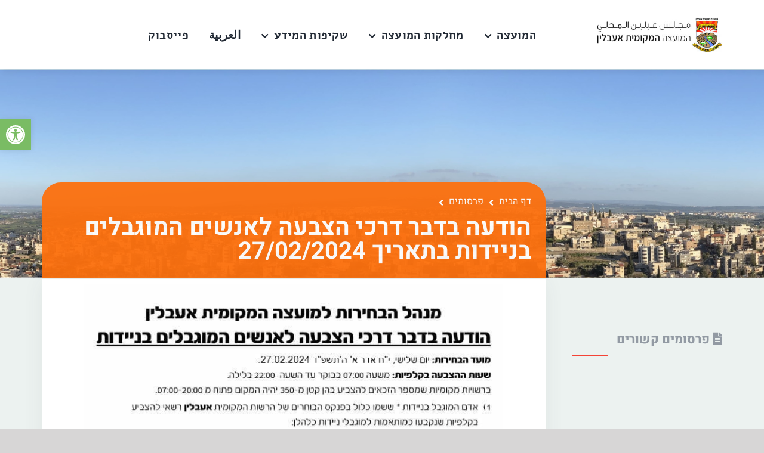

--- FILE ---
content_type: text/html; charset=UTF-8
request_url: https://ibllin.muni.il/he/%D7%94%D7%95%D7%93%D7%A2%D7%94-%D7%91%D7%93%D7%91%D7%A8-%D7%93%D7%A8%D7%9B%D7%99-%D7%94%D7%A6%D7%91%D7%A2%D7%94-%D7%9C%D7%90%D7%A0%D7%A9%D7%99%D7%9D-%D7%94%D7%9E%D7%95%D7%92%D7%91%D7%9C%D7%99%D7%9D-2/
body_size: 22762
content:
<!DOCTYPE html>
<html class="avada-html-layout-wide avada-html-header-position-top avada-is-100-percent-template avada-header-color-not-opaque avada-mobile-header-color-not-opaque awb-scroll" dir="rtl" lang="he-IL" prefix="og: http://ogp.me/ns# fb: http://ogp.me/ns/fb#">
<head>
	<meta http-equiv="X-UA-Compatible" content="IE=edge" />
	<meta http-equiv="Content-Type" content="text/html; charset=utf-8"/>
	<meta name="viewport" content="width=device-width, initial-scale=1" />
	<meta name='robots' content='index, follow, max-image-preview:large, max-snippet:-1, max-video-preview:-1' />
	<style>img:is([sizes="auto" i], [sizes^="auto," i]) { contain-intrinsic-size: 3000px 1500px }</style>
	
	<!-- This site is optimized with the Yoast SEO plugin v23.4 - https://yoast.com/wordpress/plugins/seo/ -->
	<title>הודעה בדבר דרכי הצבעה לאנשים המוגבלים בניידות בתאריך 27/02/2024 - מועצה מקומית אעבלין</title>
	<link rel="canonical" href="https://ibllin.muni.il/he/הודעה-בדבר-דרכי-הצבעה-לאנשים-המוגבלים-2/" />
	<meta property="og:locale" content="he_IL" />
	<meta property="og:type" content="article" />
	<meta property="og:title" content="הודעה בדבר דרכי הצבעה לאנשים המוגבלים בניידות בתאריך 27/02/2024 - מועצה מקומית אעבלין" />
	<meta property="og:url" content="https://ibllin.muni.il/he/הודעה-בדבר-דרכי-הצבעה-לאנשים-המוגבלים-2/" />
	<meta property="og:site_name" content="מועצה מקומית אעבלין" />
	<meta property="article:published_time" content="2024-01-30T11:58:54+00:00" />
	<meta property="article:modified_time" content="2024-02-20T10:32:11+00:00" />
	<meta name="author" content="admin-ib" />
	<meta name="twitter:card" content="summary_large_image" />
	<meta name="twitter:label1" content="נכתב על יד" />
	<meta name="twitter:data1" content="admin-ib" />
	<meta name="twitter:label2" content="זמן קריאה מוערך" />
	<meta name="twitter:data2" content="דקה1" />
	<script type="application/ld+json" class="yoast-schema-graph">{"@context":"https://schema.org","@graph":[{"@type":"WebPage","@id":"https://ibllin.muni.il/he/%d7%94%d7%95%d7%93%d7%a2%d7%94-%d7%91%d7%93%d7%91%d7%a8-%d7%93%d7%a8%d7%9b%d7%99-%d7%94%d7%a6%d7%91%d7%a2%d7%94-%d7%9c%d7%90%d7%a0%d7%a9%d7%99%d7%9d-%d7%94%d7%9e%d7%95%d7%92%d7%91%d7%9c%d7%99%d7%9d-2/","url":"https://ibllin.muni.il/he/%d7%94%d7%95%d7%93%d7%a2%d7%94-%d7%91%d7%93%d7%91%d7%a8-%d7%93%d7%a8%d7%9b%d7%99-%d7%94%d7%a6%d7%91%d7%a2%d7%94-%d7%9c%d7%90%d7%a0%d7%a9%d7%99%d7%9d-%d7%94%d7%9e%d7%95%d7%92%d7%91%d7%9c%d7%99%d7%9d-2/","name":"הודעה בדבר דרכי הצבעה לאנשים המוגבלים בניידות בתאריך 27/02/2024 - מועצה מקומית אעבלין","isPartOf":{"@id":"https://ibllin.muni.il/he/%d7%93%d7%a3-%d7%a8%d7%90%d7%a9%d7%99/#website"},"datePublished":"2024-01-30T11:58:54+00:00","dateModified":"2024-02-20T10:32:11+00:00","author":{"@id":"https://ibllin.muni.il/he/%d7%93%d7%a3-%d7%a8%d7%90%d7%a9%d7%99/#/schema/person/5b759bc91612aa6aaadabb284e647f7a"},"breadcrumb":{"@id":"https://ibllin.muni.il/he/%d7%94%d7%95%d7%93%d7%a2%d7%94-%d7%91%d7%93%d7%91%d7%a8-%d7%93%d7%a8%d7%9b%d7%99-%d7%94%d7%a6%d7%91%d7%a2%d7%94-%d7%9c%d7%90%d7%a0%d7%a9%d7%99%d7%9d-%d7%94%d7%9e%d7%95%d7%92%d7%91%d7%9c%d7%99%d7%9d-2/#breadcrumb"},"inLanguage":"he-IL","potentialAction":[{"@type":"ReadAction","target":["https://ibllin.muni.il/he/%d7%94%d7%95%d7%93%d7%a2%d7%94-%d7%91%d7%93%d7%91%d7%a8-%d7%93%d7%a8%d7%9b%d7%99-%d7%94%d7%a6%d7%91%d7%a2%d7%94-%d7%9c%d7%90%d7%a0%d7%a9%d7%99%d7%9d-%d7%94%d7%9e%d7%95%d7%92%d7%91%d7%9c%d7%99%d7%9d-2/"]}]},{"@type":"BreadcrumbList","@id":"https://ibllin.muni.il/he/%d7%94%d7%95%d7%93%d7%a2%d7%94-%d7%91%d7%93%d7%91%d7%a8-%d7%93%d7%a8%d7%9b%d7%99-%d7%94%d7%a6%d7%91%d7%a2%d7%94-%d7%9c%d7%90%d7%a0%d7%a9%d7%99%d7%9d-%d7%94%d7%9e%d7%95%d7%92%d7%91%d7%9c%d7%99%d7%9d-2/#breadcrumb","itemListElement":[{"@type":"ListItem","position":1,"name":"Home","item":"https://ibllin.muni.il/he/%d7%93%d7%a3-%d7%a8%d7%90%d7%a9%d7%99/"},{"@type":"ListItem","position":2,"name":"הודעה בדבר דרכי הצבעה לאנשים המוגבלים בניידות בתאריך 27/02/2024"}]},{"@type":"WebSite","@id":"https://ibllin.muni.il/he/%d7%93%d7%a3-%d7%a8%d7%90%d7%a9%d7%99/#website","url":"https://ibllin.muni.il/he/%d7%93%d7%a3-%d7%a8%d7%90%d7%a9%d7%99/","name":"מועצה מקומית אעבלין","description":"الموقع الرسمي","potentialAction":[{"@type":"SearchAction","target":{"@type":"EntryPoint","urlTemplate":"https://ibllin.muni.il/he/%d7%93%d7%a3-%d7%a8%d7%90%d7%a9%d7%99/?s={search_term_string}"},"query-input":{"@type":"PropertyValueSpecification","valueRequired":true,"valueName":"search_term_string"}}],"inLanguage":"he-IL"},{"@type":"Person","@id":"https://ibllin.muni.il/he/%d7%93%d7%a3-%d7%a8%d7%90%d7%a9%d7%99/#/schema/person/5b759bc91612aa6aaadabb284e647f7a","name":"admin-ib","image":{"@type":"ImageObject","inLanguage":"he-IL","@id":"https://ibllin.muni.il/he/%d7%93%d7%a3-%d7%a8%d7%90%d7%a9%d7%99/#/schema/person/image/","url":"https://secure.gravatar.com/avatar/b8a2c6d256a164a0cf0e0db111528f0d?s=96&d=mm&r=g","contentUrl":"https://secure.gravatar.com/avatar/b8a2c6d256a164a0cf0e0db111528f0d?s=96&d=mm&r=g","caption":"admin-ib"},"url":"https://ibllin.muni.il/he/author/admin-ib/"}]}</script>
	<!-- / Yoast SEO plugin. -->


<link rel="alternate" type="application/rss+xml" title="מועצה מקומית אעבלין &laquo; פיד‏" href="https://ibllin.muni.il/he/feed/" />
<link rel="alternate" type="application/rss+xml" title="מועצה מקומית אעבלין &laquo; פיד תגובות‏" href="https://ibllin.muni.il/he/comments/feed/" />
<link rel="alternate" type="text/calendar" title="מועצה מקומית אעבלין &raquo; iCal Feed" href="https://ibllin.muni.il/events/?ical=1" />
					<link rel="shortcut icon" href="https://ibllin.muni.il/wp-content/uploads/2020/08/favicon-32x32-2.png" type="image/x-icon" />
		
					<!-- Apple Touch Icon -->
			<link rel="apple-touch-icon" sizes="180x180" href="https://ibllin.muni.il/wp-content/uploads/2020/08/apple-icon-114x114-2.png">
		
					<!-- Android Icon -->
			<link rel="icon" sizes="192x192" href="https://ibllin.muni.il/wp-content/uploads/2020/08/apple-icon-57x57-2.png">
		
					<!-- MS Edge Icon -->
			<meta name="msapplication-TileImage" content="https://ibllin.muni.il/wp-content/uploads/2020/08/apple-icon-72x72-2.png">
				<link rel="alternate" type="application/rss+xml" title="מועצה מקומית אעבלין &laquo; פיד תגובות של הודעה בדבר דרכי הצבעה לאנשים המוגבלים בניידות בתאריך 27/02/2024" href="https://ibllin.muni.il/he/%d7%94%d7%95%d7%93%d7%a2%d7%94-%d7%91%d7%93%d7%91%d7%a8-%d7%93%d7%a8%d7%9b%d7%99-%d7%94%d7%a6%d7%91%d7%a2%d7%94-%d7%9c%d7%90%d7%a0%d7%a9%d7%99%d7%9d-%d7%94%d7%9e%d7%95%d7%92%d7%91%d7%9c%d7%99%d7%9d-2/feed/" />
					<meta name="description" content="פרסומים קשורים"/>
				
		<meta property="og:locale" content="he_IL"/>
		<meta property="og:type" content="article"/>
		<meta property="og:site_name" content="מועצה מקומית אעבלין"/>
		<meta property="og:title" content="הודעה בדבר דרכי הצבעה לאנשים המוגבלים בניידות בתאריך 27/02/2024 - מועצה מקומית אעבלין"/>
				<meta property="og:description" content="פרסומים קשורים"/>
				<meta property="og:url" content="https://ibllin.muni.il/he/%d7%94%d7%95%d7%93%d7%a2%d7%94-%d7%91%d7%93%d7%91%d7%a8-%d7%93%d7%a8%d7%9b%d7%99-%d7%94%d7%a6%d7%91%d7%a2%d7%94-%d7%9c%d7%90%d7%a0%d7%a9%d7%99%d7%9d-%d7%94%d7%9e%d7%95%d7%92%d7%91%d7%9c%d7%99%d7%9d-2/"/>
										<meta property="article:published_time" content="2024-01-30T11:58:54+00:00"/>
							<meta property="article:modified_time" content="2024-02-20T10:32:11+00:00"/>
								<meta name="author" content="admin-ib"/>
								<meta property="og:image" content="https://ibllin.muni.il/wp-content/uploads/2019/11/rsz_logo_big-2.jpg"/>
		<meta property="og:image:width" content="213"/>
		<meta property="og:image:height" content="61"/>
		<meta property="og:image:type" content="application/pdf"/>
				<style id='pdfemb-pdf-embedder-viewer-style-inline-css' type='text/css'>
.wp-block-pdfemb-pdf-embedder-viewer{max-width:none}

</style>
<link rel='stylesheet' id='bsk-pdf-manager-pro-deprecated-css-css' href='https://ibllin.muni.il/wp-content/plugins/bsk-pdf-manager-pro/css/bsk-pdf-manager-pro-deprecated.css?ver=1606919096' type='text/css' media='all' />
<link rel='stylesheet' id='bsk-pdf-manager-pro-css-css' href='https://ibllin.muni.il/wp-content/plugins/bsk-pdf-manager-pro/css/bsk-pdf-manager-pro.css?ver=1606919096' type='text/css' media='all' />
<link rel='stylesheet' id='pojo-a11y-css' href='https://ibllin.muni.il/wp-content/plugins/pojo-accessibility/assets/css/style.min.css?ver=1.0.0' type='text/css' media='all' />
<link rel='stylesheet' id='font-awesome-css' href='https://ibllin.muni.il/wp-content/plugins/popup-anything-on-click/assets/css/font-awesome.min.css?ver=2.8.6' type='text/css' media='all' />
<link rel='stylesheet' id='popupaoc-public-style-css' href='https://ibllin.muni.il/wp-content/plugins/popup-anything-on-click/assets/css/popupaoc-public.css?ver=2.8.6' type='text/css' media='all' />
<link rel='stylesheet' id='fusion-dynamic-css-css' href='https://ibllin.muni.il/wp-content/uploads/fusion-styles/f0989cae2bff41ba287a3497216fc90b.min.css?ver=3.11.10' type='text/css' media='all' />
<script type="text/javascript" id="ma_toolbar_script-js-after">
/* <![CDATA[ */
var oada_ma_license_key="";var oada_ma_license_url="https://api.maxaccess.io/scripts/toolbar/";(function(s,o,g){a=s.createElement(o),m=s.getElementsByTagName(o)[0];a.src=g;a.setAttribute("async","");a.setAttribute("type","text/javascript");a.setAttribute("crossorigin","anonymous");m.parentNode.insertBefore(a,m)})(document,"script",oada_ma_license_url+oada_ma_license_key);
/* ]]> */
</script>
<script type="text/javascript" src="https://ibllin.muni.il/wp-includes/js/jquery/jquery.min.js?ver=3.7.1" id="jquery-core-js"></script>
<script type="text/javascript" id="bsk-pdf-manager-pro-deprecated-js-extra">
/* <![CDATA[ */
var bsk_pdf_pro = {"ajaxurl":"https:\/\/ibllin.muni.il\/wp-admin\/admin-ajax.php"};
/* ]]> */
</script>
<script type="text/javascript" src="https://ibllin.muni.il/wp-content/plugins/bsk-pdf-manager-pro/js/bsk_pdf_manager_pro_deprecated.js?ver=1606919096" id="bsk-pdf-manager-pro-deprecated-js"></script>
<script type="text/javascript" id="bsk-pdf-manager-pro-js-extra">
/* <![CDATA[ */
var bsk_pdf_pro = {"ajaxurl":"https:\/\/ibllin.muni.il\/wp-admin\/admin-ajax.php"};
/* ]]> */
</script>
<script type="text/javascript" src="https://ibllin.muni.il/wp-content/plugins/bsk-pdf-manager-pro/js/bsk_pdf_manager_pro.js?ver=1606919096" id="bsk-pdf-manager-pro-js"></script>
<link rel="https://api.w.org/" href="https://ibllin.muni.il/wp-json/" /><link rel="alternate" title="JSON" type="application/json" href="https://ibllin.muni.il/wp-json/wp/v2/posts/3189" /><link rel="EditURI" type="application/rsd+xml" title="RSD" href="https://ibllin.muni.il/xmlrpc.php?rsd" />
<meta name="generator" content="WordPress 6.7.4" />
<link rel='shortlink' href='https://ibllin.muni.il/?p=3189' />
<link rel="alternate" title="oEmbed (JSON)" type="application/json+oembed" href="https://ibllin.muni.il/wp-json/oembed/1.0/embed?url=https%3A%2F%2Fibllin.muni.il%2Fhe%2F%25d7%2594%25d7%2595%25d7%2593%25d7%25a2%25d7%2594-%25d7%2591%25d7%2593%25d7%2591%25d7%25a8-%25d7%2593%25d7%25a8%25d7%259b%25d7%2599-%25d7%2594%25d7%25a6%25d7%2591%25d7%25a2%25d7%2594-%25d7%259c%25d7%2590%25d7%25a0%25d7%25a9%25d7%2599%25d7%259d-%25d7%2594%25d7%259e%25d7%2595%25d7%2592%25d7%2591%25d7%259c%25d7%2599%25d7%259d-2%2F" />
<link rel="alternate" title="oEmbed (XML)" type="text/xml+oembed" href="https://ibllin.muni.il/wp-json/oembed/1.0/embed?url=https%3A%2F%2Fibllin.muni.il%2Fhe%2F%25d7%2594%25d7%2595%25d7%2593%25d7%25a2%25d7%2594-%25d7%2591%25d7%2593%25d7%2591%25d7%25a8-%25d7%2593%25d7%25a8%25d7%259b%25d7%2599-%25d7%2594%25d7%25a6%25d7%2591%25d7%25a2%25d7%2594-%25d7%259c%25d7%2590%25d7%25a0%25d7%25a9%25d7%2599%25d7%259d-%25d7%2594%25d7%259e%25d7%2595%25d7%2592%25d7%2591%25d7%259c%25d7%2599%25d7%259d-2%2F&#038;format=xml" />
<script>document.documentElement.className += " js";</script>
<meta name="tec-api-version" content="v1"><meta name="tec-api-origin" content="https://ibllin.muni.il"><link rel="alternate" href="https://ibllin.muni.il/wp-json/tribe/events/v1/" /><style type="text/css" id="css-fb-visibility">@media screen and (max-width: 800px){.fusion-no-small-visibility{display:none !important;}body .sm-text-align-center{text-align:center !important;}body .sm-text-align-left{text-align:left !important;}body .sm-text-align-right{text-align:right !important;}body .sm-flex-align-center{justify-content:center !important;}body .sm-flex-align-flex-start{justify-content:flex-start !important;}body .sm-flex-align-flex-end{justify-content:flex-end !important;}body .sm-mx-auto{margin-left:auto !important;margin-right:auto !important;}body .sm-ml-auto{margin-left:auto !important;}body .sm-mr-auto{margin-right:auto !important;}body .fusion-absolute-position-small{position:absolute;top:auto;width:100%;}.awb-sticky.awb-sticky-small{ position: sticky; top: var(--awb-sticky-offset,0); }}@media screen and (min-width: 801px) and (max-width: 1250px){.fusion-no-medium-visibility{display:none !important;}body .md-text-align-center{text-align:center !important;}body .md-text-align-left{text-align:left !important;}body .md-text-align-right{text-align:right !important;}body .md-flex-align-center{justify-content:center !important;}body .md-flex-align-flex-start{justify-content:flex-start !important;}body .md-flex-align-flex-end{justify-content:flex-end !important;}body .md-mx-auto{margin-left:auto !important;margin-right:auto !important;}body .md-ml-auto{margin-left:auto !important;}body .md-mr-auto{margin-right:auto !important;}body .fusion-absolute-position-medium{position:absolute;top:auto;width:100%;}.awb-sticky.awb-sticky-medium{ position: sticky; top: var(--awb-sticky-offset,0); }}@media screen and (min-width: 1251px){.fusion-no-large-visibility{display:none !important;}body .lg-text-align-center{text-align:center !important;}body .lg-text-align-left{text-align:left !important;}body .lg-text-align-right{text-align:right !important;}body .lg-flex-align-center{justify-content:center !important;}body .lg-flex-align-flex-start{justify-content:flex-start !important;}body .lg-flex-align-flex-end{justify-content:flex-end !important;}body .lg-mx-auto{margin-left:auto !important;margin-right:auto !important;}body .lg-ml-auto{margin-left:auto !important;}body .lg-mr-auto{margin-right:auto !important;}body .fusion-absolute-position-large{position:absolute;top:auto;width:100%;}.awb-sticky.awb-sticky-large{ position: sticky; top: var(--awb-sticky-offset,0); }}</style><style type="text/css">
#pojo-a11y-toolbar .pojo-a11y-toolbar-toggle a{ background-color: #7abc64;	color: #ffffff;}
#pojo-a11y-toolbar .pojo-a11y-toolbar-overlay, #pojo-a11y-toolbar .pojo-a11y-toolbar-overlay ul.pojo-a11y-toolbar-items.pojo-a11y-links{ border-color: #7abc64;}
body.pojo-a11y-focusable a:focus{ outline-style: dotted !important;	outline-width: 1px !important;	outline-color: #dd9933 !important;}
#pojo-a11y-toolbar{ top: 200px !important;}
#pojo-a11y-toolbar .pojo-a11y-toolbar-overlay{ background-color: #ffffff;}
#pojo-a11y-toolbar .pojo-a11y-toolbar-overlay ul.pojo-a11y-toolbar-items li.pojo-a11y-toolbar-item a, #pojo-a11y-toolbar .pojo-a11y-toolbar-overlay p.pojo-a11y-toolbar-title{ color: #333333;}
#pojo-a11y-toolbar .pojo-a11y-toolbar-overlay ul.pojo-a11y-toolbar-items li.pojo-a11y-toolbar-item a.active{ background-color: #4054b2;	color: #ffffff;}
@media (max-width: 767px) { #pojo-a11y-toolbar { top: 80px !important; } }</style>		<script type="text/javascript">
			var doc = document.documentElement;
			doc.setAttribute( 'data-useragent', navigator.userAgent );
		</script>
		<!-- Global site tag (gtag.js) - Google Analytics -->
<script async src="https://www.googletagmanager.com/gtag/js?id=UA-155091818-1"></script>
<script>
  window.dataLayer = window.dataLayer || [];
  function gtag(){dataLayer.push(arguments);}
  gtag('js', new Date());

  gtag('config', 'UA-155091818-1');
</script>
	<meta name="format-detection" content="telephone=no"></head>

<body class="rtl post-template-default single single-post postid-3189 single-format-standard tribe-no-js fusion-image-hovers fusion-pagination-sizing fusion-button_type-flat fusion-button_span-no fusion-button_gradient-linear avada-image-rollover-circle-yes avada-image-rollover-no fusion-body fusion-sticky-header no-tablet-sticky-header no-mobile-sticky-header no-mobile-slidingbar no-desktop-totop no-mobile-totop avada-has-rev-slider-styles fusion-disable-outline fusion-sub-menu-fade mobile-logo-pos-right layout-wide-mode avada-has-boxed-modal-shadow-none layout-scroll-offset-full avada-has-zero-margin-offset-top fusion-top-header menu-text-align-center mobile-menu-design-modern fusion-show-pagination-text fusion-header-layout-v3 avada-responsive avada-footer-fx-none avada-menu-highlight-style-bottombar fusion-search-form-classic fusion-main-menu-search-dropdown fusion-avatar-square avada-sticky-shrinkage avada-dropdown-styles avada-blog-layout-medium avada-blog-archive-layout-medium avada-ec-not-100-width avada-ec-meta-layout-sidebar avada-header-shadow-no avada-menu-icon-position-left avada-has-mainmenu-dropdown-divider fusion-has-main-nav-icon-circle avada-has-main-nav-search-icon avada-has-breadcrumb-mobile-hidden avada-has-pagetitlebar-retina-bg-image avada-has-titlebar-hide avada-has-footer-widget-bg-image avada-header-border-color-full-transparent avada-has-pagination-padding avada-flyout-menu-direction-fade avada-ec-views-v2" data-awb-post-id="3189">
		<a class="skip-link screen-reader-text" href="#content">דלג לתוכן</a>

	<div id="boxed-wrapper">
		
		<div id="wrapper" class="fusion-wrapper">
			<div id="home" style="position:relative;top:-1px;"></div>
												<div class="fusion-tb-header"><div class="fusion-fullwidth fullwidth-box fusion-builder-row-1 fusion-flex-container has-pattern-background has-mask-background nonhundred-percent-fullwidth non-hundred-percent-height-scrolling fusion-sticky-container fusion-custom-z-index" style="--awb-border-radius-top-left:0px;--awb-border-radius-top-right:0px;--awb-border-radius-bottom-right:0px;--awb-border-radius-bottom-left:0px;--awb-z-index:9999;--awb-padding-top:20px;--awb-padding-bottom:20px;--awb-background-color:#ffffff;--awb-sticky-background-color:var(--awb-color1) !important;--awb-flex-wrap:wrap;--awb-box-shadow: 5px 5px 10px hsla(var(--awb-color8-h),var(--awb-color8-s),calc(var(--awb-color8-l) - 10%),calc(var(--awb-color8-a) - 95%));" data-transition-offset="0" data-scroll-offset="0" data-sticky-large-visibility="1" ><div class="fusion-builder-row fusion-row fusion-flex-align-items-center fusion-flex-content-wrap" style="max-width:1185.6px;margin-left: calc(-4% / 2 );margin-right: calc(-4% / 2 );"><div class="fusion-layout-column fusion_builder_column fusion-builder-column-0 fusion-flex-column" style="--awb-bg-size:cover;--awb-width-large:25%;--awb-margin-top-large:0px;--awb-spacing-right-large:7.68%;--awb-margin-bottom-large:0px;--awb-spacing-left-large:7.68%;--awb-width-medium:50%;--awb-order-medium:0;--awb-spacing-right-medium:3.84%;--awb-spacing-left-medium:3.84%;--awb-width-small:50%;--awb-order-small:0;--awb-spacing-right-small:3.84%;--awb-spacing-left-small:3.84%;"><div class="fusion-column-wrapper fusion-column-has-shadow fusion-flex-justify-content-flex-start fusion-content-layout-column"><div class="fusion-image-element " style="--awb-max-width:210px;--awb-caption-title-font-family:var(--h2_typography-font-family);--awb-caption-title-font-weight:var(--h2_typography-font-weight);--awb-caption-title-font-style:var(--h2_typography-font-style);--awb-caption-title-size:var(--h2_typography-font-size);--awb-caption-title-transform:var(--h2_typography-text-transform);--awb-caption-title-line-height:var(--h2_typography-line-height);--awb-caption-title-letter-spacing:var(--h2_typography-letter-spacing);"><span class=" fusion-imageframe imageframe-none imageframe-1 hover-type-none"><a class="fusion-no-lightbox" href="https://ibllin.muni.il/" target="_self" aria-label="logo-2"><img fetchpriority="high" decoding="async" width="426" height="122" src="https://ibllin.muni.il/wp-content/uploads/2023/05/logo-2.jpg" data-orig-src="http://ibllin.muni.il/wp-content/uploads/2023/05/logo-2.jpg" alt class="lazyload img-responsive wp-image-2507" srcset="data:image/svg+xml,%3Csvg%20xmlns%3D%27http%3A%2F%2Fwww.w3.org%2F2000%2Fsvg%27%20width%3D%27426%27%20height%3D%27122%27%20viewBox%3D%270%200%20426%20122%27%3E%3Crect%20width%3D%27426%27%20height%3D%27122%27%20fill-opacity%3D%220%22%2F%3E%3C%2Fsvg%3E" data-srcset="https://ibllin.muni.il/wp-content/uploads/2023/05/logo-2-200x57.jpg 200w, https://ibllin.muni.il/wp-content/uploads/2023/05/logo-2-400x115.jpg 400w, https://ibllin.muni.il/wp-content/uploads/2023/05/logo-2.jpg 426w" data-sizes="auto" data-orig-sizes="(max-width: 800px) 100vw, 400px" /></a></span></div></div></div><div class="fusion-layout-column fusion_builder_column fusion-builder-column-1 fusion-flex-column" style="--awb-bg-size:cover;--awb-width-large:60%;--awb-margin-top-large:0px;--awb-spacing-right-large:0px;--awb-margin-bottom-large:0px;--awb-spacing-left-large:3.2%;--awb-width-medium:60%;--awb-order-medium:0;--awb-spacing-right-medium:0px;--awb-spacing-left-medium:3.2%;--awb-width-small:100%;--awb-order-small:0;--awb-spacing-right-small:1.92%;--awb-spacing-left-small:1.92%;" data-scroll-devices="small-visibility,medium-visibility,large-visibility"><div class="fusion-column-wrapper fusion-column-has-shadow fusion-flex-justify-content-flex-start fusion-content-layout-column"><nav class="awb-menu awb-menu_row awb-menu_em-hover mobile-mode-collapse-to-button awb-menu_icons-left awb-menu_dc-yes mobile-trigger-fullwidth-off awb-menu_mobile-toggle awb-menu_indent-right mobile-size-full-absolute loading mega-menu-loading awb-menu_desktop awb-menu_dropdown awb-menu_expand-right awb-menu_transition-slide_down" style="--awb-font-size:19px;--awb-line-height:var(--awb-typography3-line-height);--awb-text-transform:var(--awb-typography3-text-transform);--awb-gap:34px;--awb-justify-content:flex-end;--awb-border-color:var(--awb-color1);--awb-border-top:2px;--awb-letter-spacing:var(--awb-typography3-letter-spacing);--awb-active-color:var(--awb-color4);--awb-active-border-top:2px;--awb-active-border-color:var(--awb-color4);--awb-submenu-sep-color:hsla(var(--awb-color2-h),var(--awb-color2-s),calc(var(--awb-color2-l) + 2%),var(--awb-color2-a));--awb-submenu-items-padding-top:15px;--awb-submenu-items-padding-bottom:15px;--awb-submenu-border-radius-top-left:2px;--awb-submenu-border-radius-top-right:2px;--awb-submenu-border-radius-bottom-right:2px;--awb-submenu-border-radius-bottom-left:2px;--awb-submenu-active-bg:var(--awb-color5);--awb-submenu-active-color:var(--awb-color1);--awb-submenu-font-size:var(--awb-typography5-font-size);--awb-submenu-text-transform:var(--awb-typography5-text-transform);--awb-submenu-line-height:var(--awb-typography5-line-height);--awb-submenu-letter-spacing:var(--awb-typography5-letter-spacing);--awb-submenu-max-width:230px;--awb-icons-hover-color:var(--awb-color4);--awb-main-justify-content:flex-start;--awb-mobile-nav-button-align-hor:flex-end;--awb-mobile-trigger-font-size:40px;--awb-mobile-justify:flex-start;--awb-mobile-caret-left:0;--awb-mobile-caret-right:auto;--awb-box-shadow:0px 10px 30px 10px hsla(var(--awb-color8-h),var(--awb-color8-s),calc(var(--awb-color8-l) - 10%),calc(var(--awb-color8-a) - 90%));;--awb-fusion-font-family-typography:&quot;Alef&quot;;--awb-fusion-font-style-typography:normal;--awb-fusion-font-weight-typography:700;--awb-fusion-font-family-submenu-typography:&quot;Cairo&quot;;--awb-fusion-font-style-submenu-typography:normal;--awb-fusion-font-weight-submenu-typography:400;--awb-fusion-font-family-mobile-typography:&quot;Alef&quot;;--awb-fusion-font-style-mobile-typography:normal;--awb-fusion-font-weight-mobile-typography:400;" aria-label="תפריט ראשי" data-breakpoint="1250" data-count="0" data-transition-type="left" data-transition-time="300" data-expand="right"><button type="button" class="awb-menu__m-toggle awb-menu__m-toggle_no-text" aria-expanded="false" aria-controls="menu-%d7%aa%d7%a4%d7%a8%d7%99%d7%98-%d7%a8%d7%90%d7%a9%d7%99"><span class="awb-menu__m-toggle-inner"><span class="collapsed-nav-text"><span class="screen-reader-text">Toggle Navigation</span></span><span class="awb-menu__m-collapse-icon awb-menu__m-collapse-icon_no-text"><span class="awb-menu__m-collapse-icon-open awb-menu__m-collapse-icon-open_no-text fa-bars fas"></span><span class="awb-menu__m-collapse-icon-close awb-menu__m-collapse-icon-close_no-text fa-times fas"></span></span></span></button><ul id="menu-%d7%aa%d7%a4%d7%a8%d7%99%d7%98-%d7%a8%d7%90%d7%a9%d7%99" class="fusion-menu awb-menu__main-ul awb-menu__main-ul_row"><li  id="menu-item-2848"  class="menu-item menu-item-type-custom menu-item-object-custom menu-item-has-children menu-item-2848 awb-menu__li awb-menu__main-li awb-menu__main-li_regular"  data-item-id="2848"><span class="awb-menu__main-background-default awb-menu__main-background-default_left"></span><span class="awb-menu__main-background-active awb-menu__main-background-active_left"></span><a  href="#" class="awb-menu__main-a awb-menu__main-a_regular"><span class="menu-text">המועצה</span><span class="awb-menu__open-nav-submenu-hover"></span></a><button type="button" aria-label="Open submenu of המועצה" aria-expanded="false" class="awb-menu__open-nav-submenu_mobile awb-menu__open-nav-submenu_main"></button><div class="awb-menu__mega-wrap" id="awb-mega-menu-2581" data-width="site_width" style="--awb-megamenu-width:var(--site_width)"><div class="fusion-fullwidth fullwidth-box fusion-builder-row-1-1 fusion-flex-container has-pattern-background has-mask-background nonhundred-percent-fullwidth non-hundred-percent-height-scrolling" style="--awb-border-radius-top-left:12px;--awb-border-radius-top-right:12px;--awb-border-radius-bottom-right:12px;--awb-border-radius-bottom-left:12px;--awb-overflow:hidden;--awb-padding-top:0px;--awb-padding-right:0px;--awb-padding-bottom:0px;--awb-padding-left:0px;--awb-background-color:#ffffff;--awb-flex-wrap:wrap;--awb-box-shadow:0px 5px 15px 0px rgba(19,21,22,0.1);" ><div class="fusion-builder-row fusion-row fusion-flex-align-items-stretch fusion-flex-content-wrap" style="max-width:calc( 1140px + 0px );margin-left: calc(-0px / 2 );margin-right: calc(-0px / 2 );"><div class="fusion-layout-column fusion_builder_column fusion-builder-column-2 fusion_builder_column_1_1 1_1 fusion-flex-column" style="--awb-padding-top:60px;--awb-padding-right:60px;--awb-padding-bottom:20px;--awb-padding-left:60px;--awb-bg-size:cover;--awb-width-large:100%;--awb-margin-top-large:0px;--awb-spacing-right-large:0px;--awb-margin-bottom-large:0px;--awb-spacing-left-large:0px;--awb-width-medium:100%;--awb-order-medium:0;--awb-spacing-right-medium:0px;--awb-spacing-left-medium:0px;--awb-width-small:100%;--awb-order-small:0;--awb-spacing-right-small:0px;--awb-spacing-left-small:0px;"><div class="fusion-column-wrapper fusion-column-has-shadow fusion-flex-justify-content-flex-start fusion-content-layout-column"><div class="fusion-content-boxes content-boxes columns row fusion-columns-3 fusion-columns-total-6 fusion-content-boxes-1 content-boxes-icon-on-side content-right" style="--awb-backgroundcolor:rgba(19,21,22,0);--awb-body-color:rgba(19,21,22,0.7);--awb-title-color:#141617;--awb-margin-bottom:0px;--awb-hover-accent-color:#89d16e;--awb-circle-hover-accent-color:transparent;" data-animationOffset="top-into-view"><div style="--awb-backgroundcolor:rgba(19,21,22,0);--awb-content-padding-right:20px;--awb-content-text-align:right;" class="fusion-column content-box-column content-box-column content-box-column-1 col-lg-4 col-md-4 col-sm-4 fusion-content-box-hover content-box-column-first-in-row"><div class="col content-box-wrapper content-wrapper link-area-box link-type-text icon-hover-animation-none" data-link="https://ibllin.muni.il/he/%d7%94%d7%9e%d7%95%d7%a2%d7%a6%d7%94/%d7%93%d7%91%d7%a8-%d7%a8%d7%90%d7%a9-%d7%94%d7%9e%d7%95%d7%a2%d7%a6%d7%94/" data-link-target="_self" data-animationOffset="top-into-view"><div class="heading heading-with-icon icon-right"><a class="heading-link" href="https://ibllin.muni.il/he/%d7%94%d7%9e%d7%95%d7%a2%d7%a6%d7%94/%d7%93%d7%91%d7%a8-%d7%a8%d7%90%d7%a9-%d7%94%d7%9e%d7%95%d7%a2%d7%a6%d7%94/" target="_self"><div class="icon"><i style="background-color:transparent;border-color:transparent;height:auto;width: 0px;line-height:normal;font-size:0px;" aria-hidden="true" class="fontawesome-icon icon-basic-settings circle-no"></i></div><h2 class="content-box-heading" style="--h2_typography-font-size:19px;line-height:24px;padding-right:20px;">דבר ראש המועצה</h2></a></div></div></div><div style="--awb-backgroundcolor:rgba(19,21,22,0);--awb-content-padding-right:20px;--awb-content-text-align:right;" class="fusion-column content-box-column content-box-column content-box-column-2 col-lg-4 col-md-4 col-sm-4 fusion-content-box-hover "><div class="col content-box-wrapper content-wrapper link-area-box link-type-text icon-hover-animation-none" data-link="https://ibllin.muni.il/he/%d7%94%d7%9e%d7%95%d7%a2%d7%a6%d7%94/%d7%97%d7%91%d7%a8%d7%99-%d7%9e%d7%95%d7%a2%d7%a6%d7%aa-%d7%94%d7%a8%d7%a9%d7%95%d7%aa/" data-link-target="_self" data-animationOffset="top-into-view"><div class="heading heading-with-icon icon-right"><a class="heading-link" href="https://ibllin.muni.il/he/%d7%94%d7%9e%d7%95%d7%a2%d7%a6%d7%94/%d7%97%d7%91%d7%a8%d7%99-%d7%9e%d7%95%d7%a2%d7%a6%d7%aa-%d7%94%d7%a8%d7%a9%d7%95%d7%aa/" target="_self"><div class="icon"><i style="background-color:transparent;border-color:transparent;height:auto;width: 0px;line-height:normal;font-size:0px;" aria-hidden="true" class="fontawesome-icon icon-basic-cart circle-no"></i></div><h2 class="content-box-heading" style="--h2_typography-font-size:19px;line-height:24px;padding-right:20px;">חברי מועצת הרשות</h2></a></div></div></div><div style="--awb-backgroundcolor:rgba(19,21,22,0);--awb-content-padding-right:20px;--awb-content-text-align:right;" class="fusion-column content-box-column content-box-column content-box-column-3 col-lg-4 col-md-4 col-sm-4 fusion-content-box-hover content-box-column-last-in-row"><div class="col content-box-wrapper content-wrapper link-area-box link-type-text icon-hover-animation-none" data-link="https://ibllin.muni.il/he/%d7%94%d7%9e%d7%95%d7%a2%d7%a6%d7%94/%d7%95%d7%a2%d7%93%d7%95%d7%aa-%d7%94%d7%9e%d7%95%d7%a2%d7%a6%d7%94/" data-link-target="_self" data-animationOffset="top-into-view"><div class="heading heading-with-icon icon-right"><a class="heading-link" href="https://ibllin.muni.il/he/%d7%94%d7%9e%d7%95%d7%a2%d7%a6%d7%94/%d7%95%d7%a2%d7%93%d7%95%d7%aa-%d7%94%d7%9e%d7%95%d7%a2%d7%a6%d7%94/" target="_self"><div class="icon"><i style="background-color:transparent;border-color:transparent;height:auto;width: 0px;line-height:normal;font-size:0px;" aria-hidden="true" class="fontawesome-icon icon-basic-cart circle-no"></i></div><h2 class="content-box-heading" style="--h2_typography-font-size:19px;line-height:24px;padding-right:20px;">ועדות המועצה</h2></a></div></div></div><div style="--awb-backgroundcolor:rgba(19,21,22,0);--awb-content-padding-right:20px;--awb-content-text-align:right;" class="fusion-column content-box-column content-box-column content-box-column-4 col-lg-4 col-md-4 col-sm-4 fusion-content-box-hover content-box-column-first-in-row"><div class="col content-box-wrapper content-wrapper link-area-box link-type-text icon-hover-animation-none" data-link="https://ibllin.muni.il/he/%d7%94%d7%9e%d7%95%d7%a2%d7%a6%d7%94/%d7%95%d7%a2%d7%93%d7%95%d7%aa-%d7%94%d7%9e%d7%95%d7%a2%d7%a6%d7%94/%d7%95%d7%a2%d7%93%d7%aa-%d7%94%d7%a7%d7%a6%d7%90%d7%95%d7%aa/" data-link-target="_self" data-animationOffset="top-into-view"><div class="heading heading-with-icon icon-right"><a class="heading-link" href="https://ibllin.muni.il/he/%d7%94%d7%9e%d7%95%d7%a2%d7%a6%d7%94/%d7%95%d7%a2%d7%93%d7%95%d7%aa-%d7%94%d7%9e%d7%95%d7%a2%d7%a6%d7%94/%d7%95%d7%a2%d7%93%d7%aa-%d7%94%d7%a7%d7%a6%d7%90%d7%95%d7%aa/" target="_self"><div class="icon"><i style="background-color:transparent;border-color:transparent;height:auto;width: 0px;line-height:normal;font-size:0px;" aria-hidden="true" class="fontawesome-icon icon-basic-cart circle-no"></i></div><h2 class="content-box-heading" style="--h2_typography-font-size:19px;line-height:24px;padding-right:20px;">ועדת הקצאות</h2></a></div></div></div><div style="--awb-backgroundcolor:rgba(19,21,22,0);--awb-content-padding-right:20px;--awb-content-text-align:right;" class="fusion-column content-box-column content-box-column content-box-column-5 col-lg-4 col-md-4 col-sm-4 fusion-content-box-hover "><div class="col content-box-wrapper content-wrapper link-area-box link-type-text icon-hover-animation-none" data-link="https://ibllin.muni.il/he/%d7%94%d7%9e%d7%95%d7%a2%d7%a6%d7%94/%d7%9e%d7%91%d7%a0%d7%94-%d7%90%d7%a8%d7%92%d7%95%d7%a0%d7%99/" data-link-target="_self" data-animationOffset="top-into-view"><div class="heading heading-with-icon icon-right"><a class="heading-link" href="https://ibllin.muni.il/he/%d7%94%d7%9e%d7%95%d7%a2%d7%a6%d7%94/%d7%9e%d7%91%d7%a0%d7%94-%d7%90%d7%a8%d7%92%d7%95%d7%a0%d7%99/" target="_self"><div class="icon"><i style="background-color:transparent;border-color:transparent;height:auto;width: 0px;line-height:normal;font-size:0px;" aria-hidden="true" class="fontawesome-icon icon-basic-cart circle-no"></i></div><h2 class="content-box-heading" style="--h2_typography-font-size:19px;line-height:24px;padding-right:20px;">מבנה ארגוני</h2></a></div></div></div><div style="--awb-backgroundcolor:rgba(19,21,22,0);--awb-content-padding-right:20px;--awb-content-text-align:right;" class="fusion-column content-box-column content-box-column content-box-column-6 col-lg-4 col-md-4 col-sm-4 fusion-content-box-hover content-box-column-last content-box-column-last-in-row"><div class="col content-box-wrapper content-wrapper link-area-box link-type-text icon-hover-animation-none" data-link="https://ibllin.muni.il/he/%d7%94%d7%9e%d7%95%d7%a2%d7%a6%d7%94/%d7%a1%d7%a4%d7%a8-%d7%98%d7%9c%d7%a4%d7%95%d7%a0%d7%99%d7%9d/" data-link-target="_self" data-animationOffset="top-into-view"><div class="heading heading-with-icon icon-right"><a class="heading-link" href="https://ibllin.muni.il/he/%d7%94%d7%9e%d7%95%d7%a2%d7%a6%d7%94/%d7%a1%d7%a4%d7%a8-%d7%98%d7%9c%d7%a4%d7%95%d7%a0%d7%99%d7%9d/" target="_self"><div class="icon"><i style="background-color:transparent;border-color:transparent;height:auto;width: 0px;line-height:normal;font-size:0px;" aria-hidden="true" class="fontawesome-icon icon-basic-cart circle-no"></i></div><h2 class="content-box-heading" style="--h2_typography-font-size:19px;line-height:24px;padding-right:20px;">ספר טלפונים</h2></a></div></div></div><div class="fusion-clearfix"></div></div></div></div></div></div>
</div><ul class="awb-menu__sub-ul awb-menu__sub-ul_main"><li  id="menu-item-2816"  class="menu-item menu-item-type-post_type menu-item-object-page menu-item-2816 awb-menu__li awb-menu__sub-li" ><a  href="https://ibllin.muni.il/he/%d7%94%d7%9e%d7%95%d7%a2%d7%a6%d7%94/%d7%93%d7%91%d7%a8-%d7%a8%d7%90%d7%a9-%d7%94%d7%9e%d7%95%d7%a2%d7%a6%d7%94/" class="awb-menu__sub-a"><span>דבר ראש המועצה</span></a></li><li  id="menu-item-2817"  class="menu-item menu-item-type-post_type menu-item-object-page menu-item-2817 awb-menu__li awb-menu__sub-li" ><a  href="https://ibllin.muni.il/he/%d7%94%d7%9e%d7%95%d7%a2%d7%a6%d7%94/%d7%95%d7%a2%d7%93%d7%95%d7%aa-%d7%94%d7%9e%d7%95%d7%a2%d7%a6%d7%94/" class="awb-menu__sub-a"><span>ועדות המועצה</span></a></li><li  id="menu-item-2818"  class="menu-item menu-item-type-post_type menu-item-object-page menu-item-2818 awb-menu__li awb-menu__sub-li" ><a  href="https://ibllin.muni.il/he/%d7%94%d7%9e%d7%95%d7%a2%d7%a6%d7%94/%d7%95%d7%a2%d7%93%d7%95%d7%aa-%d7%94%d7%9e%d7%95%d7%a2%d7%a6%d7%94/%d7%95%d7%a2%d7%93%d7%aa-%d7%94%d7%a7%d7%a6%d7%90%d7%95%d7%aa/" class="awb-menu__sub-a"><span>ועדת הקצאות</span></a></li><li  id="menu-item-2819"  class="menu-item menu-item-type-post_type menu-item-object-page menu-item-2819 awb-menu__li awb-menu__sub-li" ><a  href="https://ibllin.muni.il/he/%d7%94%d7%9e%d7%95%d7%a2%d7%a6%d7%94/%d7%97%d7%91%d7%a8%d7%99-%d7%9e%d7%95%d7%a2%d7%a6%d7%aa-%d7%94%d7%a8%d7%a9%d7%95%d7%aa/" class="awb-menu__sub-a"><span>חברי מועצת הרשות</span></a></li><li  id="menu-item-2820"  class="menu-item menu-item-type-post_type menu-item-object-page menu-item-2820 awb-menu__li awb-menu__sub-li" ><a  href="https://ibllin.muni.il/he/%d7%94%d7%9e%d7%95%d7%a2%d7%a6%d7%94/%d7%9e%d7%91%d7%a0%d7%94-%d7%90%d7%a8%d7%92%d7%95%d7%a0%d7%99/" class="awb-menu__sub-a"><span>מבנה ארגוני</span></a></li><li  id="menu-item-2821"  class="menu-item menu-item-type-post_type menu-item-object-page menu-item-2821 awb-menu__li awb-menu__sub-li" ><a  href="https://ibllin.muni.il/he/%d7%94%d7%9e%d7%95%d7%a2%d7%a6%d7%94/%d7%a1%d7%a4%d7%a8-%d7%98%d7%9c%d7%a4%d7%95%d7%a0%d7%99%d7%9d/" class="awb-menu__sub-a"><span>ספר טלפונים</span></a></li></ul></li><li  id="menu-item-2849"  class="menu-item menu-item-type-custom menu-item-object-custom menu-item-has-children menu-item-2849 awb-menu__li awb-menu__main-li awb-menu__main-li_regular"  data-item-id="2849"><span class="awb-menu__main-background-default awb-menu__main-background-default_left"></span><span class="awb-menu__main-background-active awb-menu__main-background-active_left"></span><a  href="#" class="awb-menu__main-a awb-menu__main-a_regular"><span class="menu-text">מחלקות המועצה</span><span class="awb-menu__open-nav-submenu-hover"></span></a><button type="button" aria-label="Open submenu of מחלקות המועצה" aria-expanded="false" class="awb-menu__open-nav-submenu_mobile awb-menu__open-nav-submenu_main"></button><div class="awb-menu__mega-wrap" id="awb-mega-menu-2580" data-width="site_width" style="--awb-megamenu-width:var(--site_width)"><div class="fusion-fullwidth fullwidth-box fusion-builder-row-1-2 fusion-flex-container has-pattern-background has-mask-background nonhundred-percent-fullwidth non-hundred-percent-height-scrolling" style="--awb-border-radius-top-left:12px;--awb-border-radius-top-right:12px;--awb-border-radius-bottom-right:12px;--awb-border-radius-bottom-left:12px;--awb-overflow:hidden;--awb-padding-top:0px;--awb-padding-right:0px;--awb-padding-bottom:0px;--awb-padding-left:0px;--awb-background-color:#ffffff;--awb-flex-wrap:wrap;--awb-box-shadow:0px 5px 15px 0px rgba(19,21,22,0.1);" ><div class="fusion-builder-row fusion-row fusion-flex-align-items-stretch fusion-flex-content-wrap" style="max-width:calc( 1140px + 0px );margin-left: calc(-0px / 2 );margin-right: calc(-0px / 2 );"><div class="fusion-layout-column fusion_builder_column fusion-builder-column-3 fusion_builder_column_1_1 1_1 fusion-flex-column" style="--awb-padding-top:60px;--awb-padding-right:60px;--awb-padding-bottom:20px;--awb-padding-left:60px;--awb-bg-size:cover;--awb-width-large:100%;--awb-margin-top-large:0px;--awb-spacing-right-large:0px;--awb-margin-bottom-large:0px;--awb-spacing-left-large:0px;--awb-width-medium:100%;--awb-order-medium:0;--awb-spacing-right-medium:0px;--awb-spacing-left-medium:0px;--awb-width-small:100%;--awb-order-small:0;--awb-spacing-right-small:0px;--awb-spacing-left-small:0px;"><div class="fusion-column-wrapper fusion-column-has-shadow fusion-flex-justify-content-flex-start fusion-content-layout-column"><div class="fusion-content-boxes content-boxes columns row fusion-columns-6 fusion-columns-total-13 fusion-content-boxes-2 content-boxes-icon-on-side content-right" style="--awb-backgroundcolor:rgba(19,21,22,0);--awb-body-color:rgba(19,21,22,0.7);--awb-title-color:#141617;--awb-margin-bottom:0px;--awb-hover-accent-color:#89d16e;--awb-circle-hover-accent-color:transparent;" data-animationOffset="top-into-view"><div style="--awb-backgroundcolor:rgba(19,21,22,0);--awb-content-padding-right:20px;--awb-content-text-align:right;" class="fusion-column content-box-column content-box-column content-box-column-1 col-lg-2 col-md-2 col-sm-2 fusion-content-box-hover content-box-column-first-in-row"><div class="col content-box-wrapper content-wrapper link-area-box link-type-text icon-hover-animation-none" data-link="https://ibllin.muni.il/he/%d7%9e%d7%97%d7%9c%d7%a7%d7%95%d7%aa-%d7%94%d7%9e%d7%95%d7%a2%d7%a6%d7%94/%d7%9e%d7%96%d7%9b%d7%99%d7%a8-%d7%94%d7%9e%d7%95%d7%a2%d7%a6%d7%94/" data-link-target="_self" data-animationOffset="top-into-view"><div class="heading heading-with-icon icon-right"><a class="heading-link" href="https://ibllin.muni.il/he/%d7%9e%d7%97%d7%9c%d7%a7%d7%95%d7%aa-%d7%94%d7%9e%d7%95%d7%a2%d7%a6%d7%94/%d7%9e%d7%96%d7%9b%d7%99%d7%a8-%d7%94%d7%9e%d7%95%d7%a2%d7%a6%d7%94/" target="_self"><div class="icon"><i style="background-color:transparent;border-color:transparent;height:auto;width: 0px;line-height:normal;font-size:0px;" aria-hidden="true" class="fontawesome-icon icon-basic-settings circle-no"></i></div><h2 class="content-box-heading" style="--h2_typography-font-size:19px;line-height:24px;padding-right:20px;">מזכיר המועצה</h2></a></div></div></div><div style="--awb-backgroundcolor:rgba(19,21,22,0);--awb-content-padding-right:20px;--awb-content-text-align:right;" class="fusion-column content-box-column content-box-column content-box-column-2 col-lg-2 col-md-2 col-sm-2 fusion-content-box-hover "><div class="col content-box-wrapper content-wrapper link-area-box link-type-text icon-hover-animation-none" data-link="https://ibllin.muni.il/he/%d7%9e%d7%97%d7%9c%d7%a7%d7%95%d7%aa-%d7%94%d7%9e%d7%95%d7%a2%d7%a6%d7%94/%d7%9e%d7%97%d7%9c%d7%a7%d7%aa-%d7%94%d7%a0%d7%93%d7%a1%d7%94/" data-link-target="_self" data-animationOffset="top-into-view"><div class="heading heading-with-icon icon-right"><a class="heading-link" href="https://ibllin.muni.il/he/%d7%9e%d7%97%d7%9c%d7%a7%d7%95%d7%aa-%d7%94%d7%9e%d7%95%d7%a2%d7%a6%d7%94/%d7%9e%d7%97%d7%9c%d7%a7%d7%aa-%d7%94%d7%a0%d7%93%d7%a1%d7%94/" target="_self"><div class="icon"><i style="background-color:transparent;border-color:transparent;height:auto;width: 0px;line-height:normal;font-size:0px;" aria-hidden="true" class="fontawesome-icon icon-basic-cart circle-no"></i></div><h2 class="content-box-heading" style="--h2_typography-font-size:19px;line-height:24px;padding-right:20px;">מחלקת הנדסה</h2></a></div></div></div><div style="--awb-backgroundcolor:rgba(19,21,22,0);--awb-content-padding-right:20px;--awb-content-text-align:right;" class="fusion-column content-box-column content-box-column content-box-column-3 col-lg-2 col-md-2 col-sm-2 fusion-content-box-hover "><div class="col content-box-wrapper content-wrapper link-area-box link-type-text icon-hover-animation-none" data-link="https://ibllin.muni.il/he/%d7%9e%d7%97%d7%9c%d7%a7%d7%95%d7%aa-%d7%94%d7%9e%d7%95%d7%a2%d7%a6%d7%94/%d7%92%d7%96%d7%91%d7%a8%d7%95%d7%aa/" data-link-target="_self" data-animationOffset="top-into-view"><div class="heading heading-with-icon icon-right"><a class="heading-link" href="https://ibllin.muni.il/he/%d7%9e%d7%97%d7%9c%d7%a7%d7%95%d7%aa-%d7%94%d7%9e%d7%95%d7%a2%d7%a6%d7%94/%d7%92%d7%96%d7%91%d7%a8%d7%95%d7%aa/" target="_self"><div class="icon"><i style="background-color:transparent;border-color:transparent;height:auto;width: 0px;line-height:normal;font-size:0px;" aria-hidden="true" class="fontawesome-icon icon-basic-cart circle-no"></i></div><h2 class="content-box-heading" style="--h2_typography-font-size:19px;line-height:24px;padding-right:20px;">גזברות</h2></a></div></div></div><div style="--awb-backgroundcolor:rgba(19,21,22,0);--awb-content-padding-right:20px;--awb-content-text-align:right;" class="fusion-column content-box-column content-box-column content-box-column-4 col-lg-2 col-md-2 col-sm-2 fusion-content-box-hover "><div class="col content-box-wrapper content-wrapper link-area-box link-type-text icon-hover-animation-none" data-link="https://ibllin.muni.il/he/%d7%9e%d7%97%d7%9c%d7%a7%d7%95%d7%aa-%d7%94%d7%9e%d7%95%d7%a2%d7%a6%d7%94/%d7%92%d7%91%d7%99%d7%99%d7%94/" data-link-target="_self" data-animationOffset="top-into-view"><div class="heading heading-with-icon icon-right"><a class="heading-link" href="https://ibllin.muni.il/he/%d7%9e%d7%97%d7%9c%d7%a7%d7%95%d7%aa-%d7%94%d7%9e%d7%95%d7%a2%d7%a6%d7%94/%d7%92%d7%91%d7%99%d7%99%d7%94/" target="_self"><div class="icon"><i style="background-color:transparent;border-color:transparent;height:auto;width: 0px;line-height:normal;font-size:0px;" aria-hidden="true" class="fontawesome-icon icon-basic-cart circle-no"></i></div><h2 class="content-box-heading" style="--h2_typography-font-size:19px;line-height:24px;padding-right:20px;">גבייה</h2></a></div></div></div><div style="--awb-backgroundcolor:rgba(19,21,22,0);--awb-content-padding-right:20px;--awb-content-text-align:right;" class="fusion-column content-box-column content-box-column content-box-column-5 col-lg-2 col-md-2 col-sm-2 fusion-content-box-hover "><div class="col content-box-wrapper content-wrapper link-area-box link-type-text icon-hover-animation-none" data-link="https://ibllin.muni.il/he/%d7%9e%d7%97%d7%9c%d7%a7%d7%95%d7%aa-%d7%94%d7%9e%d7%95%d7%a2%d7%a6%d7%94/%d7%aa%d7%91%d7%a8%d7%95%d7%90%d7%94/" data-link-target="_self" data-animationOffset="top-into-view"><div class="heading heading-with-icon icon-right"><a class="heading-link" href="https://ibllin.muni.il/he/%d7%9e%d7%97%d7%9c%d7%a7%d7%95%d7%aa-%d7%94%d7%9e%d7%95%d7%a2%d7%a6%d7%94/%d7%aa%d7%91%d7%a8%d7%95%d7%90%d7%94/" target="_self"><div class="icon"><i style="background-color:transparent;border-color:transparent;height:auto;width: 0px;line-height:normal;font-size:0px;" aria-hidden="true" class="fontawesome-icon icon-basic-cart circle-no"></i></div><h2 class="content-box-heading" style="--h2_typography-font-size:19px;line-height:24px;padding-right:20px;">תברואה</h2></a></div></div></div><div style="--awb-backgroundcolor:rgba(19,21,22,0);--awb-content-padding-right:20px;--awb-content-text-align:right;" class="fusion-column content-box-column content-box-column content-box-column-6 col-lg-2 col-md-2 col-sm-2 fusion-content-box-hover content-box-column-last-in-row"><div class="col content-box-wrapper content-wrapper link-area-box link-type-text icon-hover-animation-none" data-link="https://ibllin.muni.il/he/%d7%9e%d7%97%d7%9c%d7%a7%d7%95%d7%aa-%d7%94%d7%9e%d7%95%d7%a2%d7%a6%d7%94/%d7%97%d7%99%d7%a0%d7%95%d7%9a-%d7%95%d7%aa%d7%a8%d7%91%d7%95%d7%aa/" data-link-target="_self" data-animationOffset="top-into-view"><div class="heading heading-with-icon icon-right"><a class="heading-link" href="https://ibllin.muni.il/he/%d7%9e%d7%97%d7%9c%d7%a7%d7%95%d7%aa-%d7%94%d7%9e%d7%95%d7%a2%d7%a6%d7%94/%d7%97%d7%99%d7%a0%d7%95%d7%9a-%d7%95%d7%aa%d7%a8%d7%91%d7%95%d7%aa/" target="_self"><div class="icon"><i style="background-color:transparent;border-color:transparent;height:auto;width: 0px;line-height:normal;font-size:0px;" aria-hidden="true" class="fontawesome-icon icon-basic-cart circle-no"></i></div><h2 class="content-box-heading" style="--h2_typography-font-size:19px;line-height:24px;padding-right:20px;">חינוך ותרבות</h2></a></div></div></div><div style="--awb-backgroundcolor:rgba(19,21,22,0);--awb-content-padding-right:20px;--awb-content-text-align:right;" class="fusion-column content-box-column content-box-column content-box-column-7 col-lg-2 col-md-2 col-sm-2 fusion-content-box-hover content-box-column-first-in-row"><div class="col content-box-wrapper content-wrapper link-area-box link-type-text icon-hover-animation-none" data-link="https://ibllin.muni.il/he/%d7%9e%d7%97%d7%9c%d7%a7%d7%95%d7%aa-%d7%94%d7%9e%d7%95%d7%a2%d7%a6%d7%94/%d7%9e%d7%97%d7%9c%d7%a7%d7%aa-%d7%a8%d7%95%d7%95%d7%97%d7%94/" data-link-target="_self" data-animationOffset="top-into-view"><div class="heading heading-with-icon icon-right"><a class="heading-link" href="https://ibllin.muni.il/he/%d7%9e%d7%97%d7%9c%d7%a7%d7%95%d7%aa-%d7%94%d7%9e%d7%95%d7%a2%d7%a6%d7%94/%d7%9e%d7%97%d7%9c%d7%a7%d7%aa-%d7%a8%d7%95%d7%95%d7%97%d7%94/" target="_self"><div class="icon"><i style="background-color:transparent;border-color:transparent;height:auto;width: 0px;line-height:normal;font-size:0px;" aria-hidden="true" class="fontawesome-icon icon-basic-cart circle-no"></i></div><h2 class="content-box-heading" style="--h2_typography-font-size:19px;line-height:24px;padding-right:20px;">מחלקת רווחה</h2></a></div></div></div><div style="--awb-backgroundcolor:rgba(19,21,22,0);--awb-content-text-align:right;" class="fusion-column content-box-column content-box-column content-box-column-8 col-lg-2 col-md-2 col-sm-2 fusion-content-box-hover "><div class="col content-box-wrapper content-wrapper link-area-box link-type-text icon-hover-animation-none" data-link="https://ibllin.muni.il/he/%d7%9e%d7%97%d7%9c%d7%a7%d7%95%d7%aa-%d7%94%d7%9e%d7%95%d7%a2%d7%a6%d7%94/%d7%a9%d7%99%d7%a8%d7%95%d7%aa-%d7%a4%d7%a1%d7%99%d7%9b%d7%95%d7%9c%d7%95%d7%92%d7%99/" data-link-target="_self" data-animationOffset="top-into-view"><div class="heading icon-right"><a class="heading-link" href="https://ibllin.muni.il/he/%d7%9e%d7%97%d7%9c%d7%a7%d7%95%d7%aa-%d7%94%d7%9e%d7%95%d7%a2%d7%a6%d7%94/%d7%a9%d7%99%d7%a8%d7%95%d7%aa-%d7%a4%d7%a1%d7%99%d7%9b%d7%95%d7%9c%d7%95%d7%92%d7%99/" target="_self"><h2 class="content-box-heading" style="--h2_typography-font-size:19px;line-height:24px;">שירות פסיכולוגי</h2></a></div></div></div><div style="--awb-backgroundcolor:rgba(19,21,22,0);--awb-content-text-align:right;" class="fusion-column content-box-column content-box-column content-box-column-9 col-lg-2 col-md-2 col-sm-2 fusion-content-box-hover "><div class="col content-box-wrapper content-wrapper link-area-box link-type-text icon-hover-animation-none" data-link="https://ibllin.muni.il/he/%d7%9e%d7%97%d7%9c%d7%a7%d7%95%d7%aa-%d7%94%d7%9e%d7%95%d7%a2%d7%a6%d7%94/%d7%a1%d7%a4%d7%95%d7%a8%d7%98-%d7%95%d7%a0%d7%95%d7%a2%d7%a8/" data-link-target="_self" data-animationOffset="top-into-view"><div class="heading icon-right"><a class="heading-link" href="https://ibllin.muni.il/he/%d7%9e%d7%97%d7%9c%d7%a7%d7%95%d7%aa-%d7%94%d7%9e%d7%95%d7%a2%d7%a6%d7%94/%d7%a1%d7%a4%d7%95%d7%a8%d7%98-%d7%95%d7%a0%d7%95%d7%a2%d7%a8/" target="_self"><h2 class="content-box-heading" style="--h2_typography-font-size:19px;line-height:24px;">ספורט ונוער</h2></a></div></div></div><div style="--awb-backgroundcolor:rgba(19,21,22,0);--awb-content-text-align:right;" class="fusion-column content-box-column content-box-column content-box-column-10 col-lg-2 col-md-2 col-sm-2 fusion-content-box-hover "><div class="col content-box-wrapper content-wrapper link-area-box link-type-text icon-hover-animation-none" data-link="https://ibllin.muni.il/he/%d7%9e%d7%97%d7%9c%d7%a7%d7%95%d7%aa-%d7%94%d7%9e%d7%95%d7%a2%d7%a6%d7%94/%d7%a8%d7%99%d7%a9%d7%95%d7%99-%d7%a2%d7%a1%d7%a7%d7%99%d7%9d/" data-link-target="_self" data-animationOffset="top-into-view"><div class="heading icon-right"><a class="heading-link" href="https://ibllin.muni.il/he/%d7%9e%d7%97%d7%9c%d7%a7%d7%95%d7%aa-%d7%94%d7%9e%d7%95%d7%a2%d7%a6%d7%94/%d7%a8%d7%99%d7%a9%d7%95%d7%99-%d7%a2%d7%a1%d7%a7%d7%99%d7%9d/" target="_self"><h2 class="content-box-heading" style="--h2_typography-font-size:19px;line-height:24px;">רישוי עסקים</h2></a></div></div></div><div style="--awb-backgroundcolor:rgba(19,21,22,0);--awb-content-text-align:right;" class="fusion-column content-box-column content-box-column content-box-column-11 col-lg-2 col-md-2 col-sm-2 fusion-content-box-hover "><div class="col content-box-wrapper content-wrapper link-area-box link-type-text icon-hover-animation-none" data-link="https://ibllin.muni.il/he/%d7%9e%d7%97%d7%9c%d7%a7%d7%95%d7%aa-%d7%94%d7%9e%d7%95%d7%a2%d7%a6%d7%94/%d7%9e%d7%91%d7%a7%d7%a8-%d7%94%d7%9e%d7%95%d7%a2%d7%a6%d7%94-%d7%95%d7%90%d7%97%d7%a8%d7%90%d7%99-%d7%aa%d7%9c%d7%95%d7%a0%d7%95%d7%aa-%d7%94%d7%a6%d7%99%d7%91%d7%95%d7%a8/" data-link-target="_self" data-animationOffset="top-into-view"><div class="heading icon-right"><a class="heading-link" href="https://ibllin.muni.il/he/%d7%9e%d7%97%d7%9c%d7%a7%d7%95%d7%aa-%d7%94%d7%9e%d7%95%d7%a2%d7%a6%d7%94/%d7%9e%d7%91%d7%a7%d7%a8-%d7%94%d7%9e%d7%95%d7%a2%d7%a6%d7%94-%d7%95%d7%90%d7%97%d7%a8%d7%90%d7%99-%d7%aa%d7%9c%d7%95%d7%a0%d7%95%d7%aa-%d7%94%d7%a6%d7%99%d7%91%d7%95%d7%a8/" target="_self"><h2 class="content-box-heading" style="--h2_typography-font-size:19px;line-height:24px;">מבקר המועצה ואחראי תלונות הציבור</h2></a></div></div></div><div style="--awb-backgroundcolor:rgba(19,21,22,0);--awb-content-text-align:right;" class="fusion-column content-box-column content-box-column content-box-column-12 col-lg-2 col-md-2 col-sm-2 fusion-content-box-hover content-box-column-last-in-row"><div class="col content-box-wrapper content-wrapper link-area-box link-type-text icon-hover-animation-none" data-link="https://ibllin.muni.il/he/%d7%9e%d7%97%d7%9c%d7%a7%d7%95%d7%aa-%d7%94%d7%9e%d7%95%d7%a2%d7%a6%d7%94/%d7%94%d7%99%d7%97%d7%99%d7%93%d7%94-%d7%9c%d7%a7%d7%99%d7%93%d7%95%d7%9d-%d7%a0%d7%95%d7%a2%d7%a8/" data-link-target="_self" data-animationOffset="top-into-view"><div class="heading icon-right"><a class="heading-link" href="https://ibllin.muni.il/he/%d7%9e%d7%97%d7%9c%d7%a7%d7%95%d7%aa-%d7%94%d7%9e%d7%95%d7%a2%d7%a6%d7%94/%d7%94%d7%99%d7%97%d7%99%d7%93%d7%94-%d7%9c%d7%a7%d7%99%d7%93%d7%95%d7%9d-%d7%a0%d7%95%d7%a2%d7%a8/" target="_self"><h2 class="content-box-heading" style="--h2_typography-font-size:19px;line-height:24px;">היחידה לקידום נוער</h2></a></div></div></div><div style="--awb-backgroundcolor:rgba(19,21,22,0);--awb-content-padding-right:20px;--awb-content-text-align:right;" class="fusion-column content-box-column content-box-column content-box-column-13 col-lg-2 col-md-2 col-sm-2 fusion-content-box-hover content-box-column-first-in-row content-box-column-last"><div class="col content-box-wrapper content-wrapper link-area-box link-type-text icon-hover-animation-none" data-link="https://ibllin.muni.il/he/%d7%9e%d7%97%d7%9c%d7%a7%d7%95%d7%aa-%d7%94%d7%9e%d7%95%d7%a2%d7%a6%d7%94/%d7%91%d7%98%d7%97%d7%95%d7%9f-%d7%95%d7%97%d7%99%d7%a8%d7%95%d7%9d/" data-link-target="_self" data-animationOffset="top-into-view"><div class="heading heading-with-icon icon-right"><a class="heading-link" href="https://ibllin.muni.il/he/%d7%9e%d7%97%d7%9c%d7%a7%d7%95%d7%aa-%d7%94%d7%9e%d7%95%d7%a2%d7%a6%d7%94/%d7%91%d7%98%d7%97%d7%95%d7%9f-%d7%95%d7%97%d7%99%d7%a8%d7%95%d7%9d/" target="_self"><div class="icon"><i style="background-color:transparent;border-color:transparent;height:auto;width: 0px;line-height:normal;font-size:0px;" aria-hidden="true" class="fontawesome-icon icon-basic-cart circle-no"></i></div><h2 class="content-box-heading" style="--h2_typography-font-size:19px;line-height:24px;padding-right:20px;">בטחון וחירום</h2></a></div></div></div><div class="fusion-clearfix"></div></div></div></div></div></div>
</div><ul class="awb-menu__sub-ul awb-menu__sub-ul_main"><li  id="menu-item-2823"  class="menu-item menu-item-type-post_type menu-item-object-page menu-item-2823 awb-menu__li awb-menu__sub-li" ><a  href="https://ibllin.muni.il/he/%d7%9e%d7%97%d7%9c%d7%a7%d7%95%d7%aa-%d7%94%d7%9e%d7%95%d7%a2%d7%a6%d7%94/%d7%92%d7%91%d7%99%d7%99%d7%94/" class="awb-menu__sub-a"><span>גבייה</span></a></li><li  id="menu-item-2822"  class="menu-item menu-item-type-post_type menu-item-object-page menu-item-2822 awb-menu__li awb-menu__sub-li" ><a  href="https://ibllin.muni.il/he/%d7%9e%d7%97%d7%9c%d7%a7%d7%95%d7%aa-%d7%94%d7%9e%d7%95%d7%a2%d7%a6%d7%94/%d7%91%d7%98%d7%97%d7%95%d7%9f-%d7%95%d7%97%d7%99%d7%a8%d7%95%d7%9d/" class="awb-menu__sub-a"><span>בטחון וחירום</span></a></li><li  id="menu-item-2824"  class="menu-item menu-item-type-post_type menu-item-object-page menu-item-2824 awb-menu__li awb-menu__sub-li" ><a  href="https://ibllin.muni.il/he/%d7%9e%d7%97%d7%9c%d7%a7%d7%95%d7%aa-%d7%94%d7%9e%d7%95%d7%a2%d7%a6%d7%94/%d7%92%d7%96%d7%91%d7%a8%d7%95%d7%aa/" class="awb-menu__sub-a"><span>גזברות</span></a></li><li  id="menu-item-2825"  class="menu-item menu-item-type-post_type menu-item-object-page menu-item-2825 awb-menu__li awb-menu__sub-li" ><a  href="https://ibllin.muni.il/he/%d7%9e%d7%97%d7%9c%d7%a7%d7%95%d7%aa-%d7%94%d7%9e%d7%95%d7%a2%d7%a6%d7%94/%d7%94%d7%99%d7%97%d7%99%d7%93%d7%94-%d7%9c%d7%a7%d7%99%d7%93%d7%95%d7%9d-%d7%a0%d7%95%d7%a2%d7%a8/" class="awb-menu__sub-a"><span>היחידה לקידום נוער</span></a></li><li  id="menu-item-2826"  class="menu-item menu-item-type-post_type menu-item-object-page menu-item-2826 awb-menu__li awb-menu__sub-li" ><a  href="https://ibllin.muni.il/he/%d7%9e%d7%97%d7%9c%d7%a7%d7%95%d7%aa-%d7%94%d7%9e%d7%95%d7%a2%d7%a6%d7%94/%d7%97%d7%99%d7%a0%d7%95%d7%9a-%d7%95%d7%aa%d7%a8%d7%91%d7%95%d7%aa/" class="awb-menu__sub-a"><span>חינוך ותרבות</span></a></li><li  id="menu-item-2827"  class="menu-item menu-item-type-post_type menu-item-object-page menu-item-2827 awb-menu__li awb-menu__sub-li" ><a  href="https://ibllin.muni.il/he/%d7%9e%d7%97%d7%9c%d7%a7%d7%95%d7%aa-%d7%94%d7%9e%d7%95%d7%a2%d7%a6%d7%94/%d7%9e%d7%91%d7%a7%d7%a8-%d7%94%d7%9e%d7%95%d7%a2%d7%a6%d7%94-%d7%95%d7%90%d7%97%d7%a8%d7%90%d7%99-%d7%aa%d7%9c%d7%95%d7%a0%d7%95%d7%aa-%d7%94%d7%a6%d7%99%d7%91%d7%95%d7%a8/" class="awb-menu__sub-a"><span>מבקר המועצה ואחראי תלונות הציבור</span></a></li><li  id="menu-item-2828"  class="menu-item menu-item-type-post_type menu-item-object-page menu-item-2828 awb-menu__li awb-menu__sub-li" ><a  href="https://ibllin.muni.il/he/%d7%9e%d7%97%d7%9c%d7%a7%d7%95%d7%aa-%d7%94%d7%9e%d7%95%d7%a2%d7%a6%d7%94/%d7%9e%d7%96%d7%9b%d7%99%d7%a8-%d7%94%d7%9e%d7%95%d7%a2%d7%a6%d7%94/" class="awb-menu__sub-a"><span>מזכיר המועצה</span></a></li><li  id="menu-item-2829"  class="menu-item menu-item-type-post_type menu-item-object-page menu-item-2829 awb-menu__li awb-menu__sub-li" ><a  href="https://ibllin.muni.il/he/%d7%9e%d7%97%d7%9c%d7%a7%d7%95%d7%aa-%d7%94%d7%9e%d7%95%d7%a2%d7%a6%d7%94/%d7%9e%d7%97%d7%9c%d7%a7%d7%aa-%d7%94%d7%a0%d7%93%d7%a1%d7%94/" class="awb-menu__sub-a"><span>מחלקת הנדסה</span></a></li><li  id="menu-item-2830"  class="menu-item menu-item-type-post_type menu-item-object-page menu-item-2830 awb-menu__li awb-menu__sub-li" ><a  href="https://ibllin.muni.il/he/%d7%9e%d7%97%d7%9c%d7%a7%d7%95%d7%aa-%d7%94%d7%9e%d7%95%d7%a2%d7%a6%d7%94/%d7%9e%d7%97%d7%9c%d7%a7%d7%aa-%d7%a8%d7%95%d7%95%d7%97%d7%94/" class="awb-menu__sub-a"><span>מחלקת רווחה</span></a></li><li  id="menu-item-2831"  class="menu-item menu-item-type-post_type menu-item-object-page menu-item-2831 awb-menu__li awb-menu__sub-li" ><a  href="https://ibllin.muni.il/he/%d7%9e%d7%97%d7%9c%d7%a7%d7%95%d7%aa-%d7%94%d7%9e%d7%95%d7%a2%d7%a6%d7%94/%d7%a1%d7%a4%d7%95%d7%a8%d7%98-%d7%95%d7%a0%d7%95%d7%a2%d7%a8/" class="awb-menu__sub-a"><span>ספורט ונוער</span></a></li></ul></li><li  id="menu-item-2850"  class="menu-item menu-item-type-custom menu-item-object-custom menu-item-has-children menu-item-2850 awb-menu__li awb-menu__main-li awb-menu__main-li_regular"  data-item-id="2850"><span class="awb-menu__main-background-default awb-menu__main-background-default_left"></span><span class="awb-menu__main-background-active awb-menu__main-background-active_left"></span><a  href="#" class="awb-menu__main-a awb-menu__main-a_regular"><span class="menu-text">שקיפות המידע</span><span class="awb-menu__open-nav-submenu-hover"></span></a><button type="button" aria-label="Open submenu of שקיפות המידע" aria-expanded="false" class="awb-menu__open-nav-submenu_mobile awb-menu__open-nav-submenu_main"></button><div class="awb-menu__mega-wrap" id="awb-mega-menu-2578" data-width="site_width" style="--awb-megamenu-width:var(--site_width)"><div class="fusion-fullwidth fullwidth-box fusion-builder-row-1-3 fusion-flex-container has-pattern-background has-mask-background nonhundred-percent-fullwidth non-hundred-percent-height-scrolling" style="--awb-border-radius-top-left:12px;--awb-border-radius-top-right:12px;--awb-border-radius-bottom-right:12px;--awb-border-radius-bottom-left:12px;--awb-overflow:hidden;--awb-padding-top:0px;--awb-padding-right:0px;--awb-padding-bottom:0px;--awb-padding-left:0px;--awb-background-color:#ffffff;--awb-flex-wrap:wrap;--awb-box-shadow:0px 5px 15px 0px rgba(19,21,22,0.1);" ><div class="fusion-builder-row fusion-row fusion-flex-align-items-stretch fusion-flex-content-wrap" style="max-width:calc( 1140px + 0px );margin-left: calc(-0px / 2 );margin-right: calc(-0px / 2 );"><div class="fusion-layout-column fusion_builder_column fusion-builder-column-4 fusion_builder_column_1_1 1_1 fusion-flex-column" style="--awb-padding-top:60px;--awb-padding-right:60px;--awb-padding-bottom:20px;--awb-padding-left:60px;--awb-bg-size:cover;--awb-width-large:100%;--awb-margin-top-large:0px;--awb-spacing-right-large:0px;--awb-margin-bottom-large:0px;--awb-spacing-left-large:0px;--awb-width-medium:100%;--awb-order-medium:0;--awb-spacing-right-medium:0px;--awb-spacing-left-medium:0px;--awb-width-small:100%;--awb-order-small:0;--awb-spacing-right-small:0px;--awb-spacing-left-small:0px;"><div class="fusion-column-wrapper fusion-column-has-shadow fusion-flex-justify-content-flex-start fusion-content-layout-column"><div class="fusion-content-boxes content-boxes columns row fusion-columns-6 fusion-columns-total-17 fusion-content-boxes-3 content-boxes-icon-on-side content-right" style="--awb-backgroundcolor:rgba(19,21,22,0);--awb-body-color:rgba(19,21,22,0.7);--awb-title-color:#141617;--awb-margin-bottom:0px;--awb-hover-accent-color:#89d16e;--awb-circle-hover-accent-color:transparent;" data-animationOffset="top-into-view"><div style="--awb-backgroundcolor:rgba(19,21,22,0);--awb-content-padding-right:20px;--awb-content-text-align:right;" class="fusion-column content-box-column content-box-column content-box-column-1 col-lg-2 col-md-2 col-sm-2 fusion-content-box-hover content-box-column-first-in-row"><div class="col content-box-wrapper content-wrapper link-area-box link-type-text icon-hover-animation-none" data-link="https://ibllin.muni.il/he/%d7%a9%d7%a7%d7%99%d7%a4%d7%95%d7%aa-%d7%94%d7%9e%d7%99%d7%93%d7%a2/%d7%97%d7%95%d7%a4%d7%a9-%d7%94%d7%9e%d7%99%d7%93%d7%a2/" data-link-target="_self" data-animationOffset="top-into-view"><div class="heading heading-with-icon icon-right"><a class="heading-link" href="https://ibllin.muni.il/he/%d7%a9%d7%a7%d7%99%d7%a4%d7%95%d7%aa-%d7%94%d7%9e%d7%99%d7%93%d7%a2/%d7%97%d7%95%d7%a4%d7%a9-%d7%94%d7%9e%d7%99%d7%93%d7%a2/" target="_self"><div class="icon"><i style="background-color:transparent;border-color:transparent;height:auto;width: 0px;line-height:normal;font-size:0px;" aria-hidden="true" class="fontawesome-icon icon-basic-settings circle-no"></i></div><h2 class="content-box-heading" style="--h2_typography-font-size:19px;line-height:24px;padding-right:20px;">חופש המידע</h2></a></div></div></div><div style="--awb-backgroundcolor:rgba(19,21,22,0);--awb-content-padding-right:20px;--awb-content-text-align:right;" class="fusion-column content-box-column content-box-column content-box-column-2 col-lg-2 col-md-2 col-sm-2 fusion-content-box-hover "><div class="col content-box-wrapper content-wrapper link-area-box link-type-text icon-hover-animation-none" data-link="https://ibllin.muni.il/he/%d7%a9%d7%a7%d7%99%d7%a4%d7%95%d7%aa-%d7%94%d7%9e%d7%99%d7%93%d7%a2/%d7%97%d7%95%d7%a7%d7%99-%d7%a2%d7%96%d7%a8/" data-link-target="_self" data-animationOffset="top-into-view"><div class="heading heading-with-icon icon-right"><a class="heading-link" href="https://ibllin.muni.il/he/%d7%a9%d7%a7%d7%99%d7%a4%d7%95%d7%aa-%d7%94%d7%9e%d7%99%d7%93%d7%a2/%d7%97%d7%95%d7%a7%d7%99-%d7%a2%d7%96%d7%a8/" target="_self"><div class="icon"><i style="background-color:transparent;border-color:transparent;height:auto;width: 0px;line-height:normal;font-size:0px;" aria-hidden="true" class="fontawesome-icon icon-basic-cart circle-no"></i></div><h2 class="content-box-heading" style="--h2_typography-font-size:19px;line-height:24px;padding-right:20px;">חוקי עזר</h2></a></div></div></div><div style="--awb-backgroundcolor:rgba(19,21,22,0);--awb-content-padding-right:20px;--awb-content-text-align:right;" class="fusion-column content-box-column content-box-column content-box-column-3 col-lg-2 col-md-2 col-sm-2 fusion-content-box-hover "><div class="col content-box-wrapper content-wrapper link-area-box link-type-text icon-hover-animation-none" data-link="https://ibllin.muni.il/he/%d7%a9%d7%a7%d7%99%d7%a4%d7%95%d7%aa-%d7%94%d7%9e%d7%99%d7%93%d7%a2/%d7%90%d7%99%d7%9b%d7%95%d7%aa-%d7%94%d7%a1%d7%91%d7%99%d7%91%d7%94/" data-link-target="_self" data-animationOffset="top-into-view"><div class="heading heading-with-icon icon-right"><a class="heading-link" href="https://ibllin.muni.il/he/%d7%a9%d7%a7%d7%99%d7%a4%d7%95%d7%aa-%d7%94%d7%9e%d7%99%d7%93%d7%a2/%d7%90%d7%99%d7%9b%d7%95%d7%aa-%d7%94%d7%a1%d7%91%d7%99%d7%91%d7%94/" target="_self"><div class="icon"><i style="background-color:transparent;border-color:transparent;height:auto;width: 0px;line-height:normal;font-size:0px;" aria-hidden="true" class="fontawesome-icon icon-basic-cart circle-no"></i></div><h2 class="content-box-heading" style="--h2_typography-font-size:19px;line-height:24px;padding-right:20px;">איכות הסביבה</h2></a></div></div></div><div style="--awb-backgroundcolor:rgba(19,21,22,0);--awb-content-padding-right:20px;--awb-content-text-align:right;" class="fusion-column content-box-column content-box-column content-box-column-4 col-lg-2 col-md-2 col-sm-2 fusion-content-box-hover "><div class="col content-box-wrapper content-wrapper link-area-box link-type-text icon-hover-animation-none" data-link="https://ibllin.muni.il/he/%d7%a9%d7%a7%d7%99%d7%a4%d7%95%d7%aa-%d7%94%d7%9e%d7%99%d7%93%d7%a2/%d7%93%d7%95%d7%97%d7%95%d7%aa-%d7%9b%d7%a1%d7%a4%d7%99%d7%99%d7%9d/" data-link-target="_self" data-animationOffset="top-into-view"><div class="heading heading-with-icon icon-right"><a class="heading-link" href="https://ibllin.muni.il/he/%d7%a9%d7%a7%d7%99%d7%a4%d7%95%d7%aa-%d7%94%d7%9e%d7%99%d7%93%d7%a2/%d7%93%d7%95%d7%97%d7%95%d7%aa-%d7%9b%d7%a1%d7%a4%d7%99%d7%99%d7%9d/" target="_self"><div class="icon"><i style="background-color:transparent;border-color:transparent;height:auto;width: 0px;line-height:normal;font-size:0px;" aria-hidden="true" class="fontawesome-icon icon-basic-cart circle-no"></i></div><h2 class="content-box-heading" style="--h2_typography-font-size:19px;line-height:24px;padding-right:20px;">דוחות כספיים</h2></a></div></div></div><div style="--awb-backgroundcolor:rgba(19,21,22,0);--awb-content-padding-right:20px;--awb-content-text-align:right;" class="fusion-column content-box-column content-box-column content-box-column-5 col-lg-2 col-md-2 col-sm-2 fusion-content-box-hover "><div class="col content-box-wrapper content-wrapper link-area-box link-type-text icon-hover-animation-none" data-link="https://ibllin.muni.il/he/%d7%a9%d7%a7%d7%99%d7%a4%d7%95%d7%aa-%d7%94%d7%9e%d7%99%d7%93%d7%a2/%d7%94%d7%a0%d7%97%d7%99%d7%95%d7%aa-%d7%9e%d7%a0%d7%94%d7%9c%d7%99%d7%95%d7%aa-%d7%95%d7%a0%d7%94%d7%9c%d7%99%d7%9d/" data-link-target="_self" data-animationOffset="top-into-view"><div class="heading heading-with-icon icon-right"><a class="heading-link" href="https://ibllin.muni.il/he/%d7%a9%d7%a7%d7%99%d7%a4%d7%95%d7%aa-%d7%94%d7%9e%d7%99%d7%93%d7%a2/%d7%94%d7%a0%d7%97%d7%99%d7%95%d7%aa-%d7%9e%d7%a0%d7%94%d7%9c%d7%99%d7%95%d7%aa-%d7%95%d7%a0%d7%94%d7%9c%d7%99%d7%9d/" target="_self"><div class="icon"><i style="background-color:transparent;border-color:transparent;height:auto;width: 0px;line-height:normal;font-size:0px;" aria-hidden="true" class="fontawesome-icon icon-basic-cart circle-no"></i></div><h2 class="content-box-heading" style="--h2_typography-font-size:19px;line-height:24px;padding-right:20px;">הנחיות מנהליות ונהלים</h2></a></div></div></div><div style="--awb-backgroundcolor:rgba(19,21,22,0);--awb-content-padding-right:20px;--awb-content-text-align:right;" class="fusion-column content-box-column content-box-column content-box-column-6 col-lg-2 col-md-2 col-sm-2 fusion-content-box-hover content-box-column-last-in-row"><div class="col content-box-wrapper content-wrapper link-area-box link-type-text icon-hover-animation-none" data-link="https://ibllin.muni.il/he/%d7%a9%d7%a7%d7%99%d7%a4%d7%95%d7%aa-%d7%94%d7%9e%d7%99%d7%93%d7%a2/%d7%95%d7%a2%d7%93%d7%aa-%d7%94%d7%a9%d7%9c%d7%95%d7%a9%d7%94/" data-link-target="_self" data-animationOffset="top-into-view"><div class="heading heading-with-icon icon-right"><a class="heading-link" href="https://ibllin.muni.il/he/%d7%a9%d7%a7%d7%99%d7%a4%d7%95%d7%aa-%d7%94%d7%9e%d7%99%d7%93%d7%a2/%d7%95%d7%a2%d7%93%d7%aa-%d7%94%d7%a9%d7%9c%d7%95%d7%a9%d7%94/" target="_self"><div class="icon"><i style="background-color:transparent;border-color:transparent;height:auto;width: 0px;line-height:normal;font-size:0px;" aria-hidden="true" class="fontawesome-icon icon-basic-cart circle-no"></i></div><h2 class="content-box-heading" style="--h2_typography-font-size:19px;line-height:24px;padding-right:20px;">ועדת השלושה</h2></a></div></div></div><div style="--awb-backgroundcolor:rgba(19,21,22,0);--awb-content-padding-right:20px;--awb-content-text-align:right;" class="fusion-column content-box-column content-box-column content-box-column-7 col-lg-2 col-md-2 col-sm-2 fusion-content-box-hover content-box-column-first-in-row"><div class="col content-box-wrapper content-wrapper link-area-box link-type-text icon-hover-animation-none" data-link="https://ibllin.muni.il/he/%d7%a9%d7%a7%d7%99%d7%a4%d7%95%d7%aa-%d7%94%d7%9e%d7%99%d7%93%d7%a2/%d7%9e%d7%90%d7%92%d7%a8-%d7%99%d7%95%d7%a2%d7%a6%d7%99%d7%9d-%d7%95%d7%a1%d7%a4%d7%a7%d7%99%d7%9d/" data-link-target="_self" data-animationOffset="top-into-view"><div class="heading heading-with-icon icon-right"><a class="heading-link" href="https://ibllin.muni.il/he/%d7%a9%d7%a7%d7%99%d7%a4%d7%95%d7%aa-%d7%94%d7%9e%d7%99%d7%93%d7%a2/%d7%9e%d7%90%d7%92%d7%a8-%d7%99%d7%95%d7%a2%d7%a6%d7%99%d7%9d-%d7%95%d7%a1%d7%a4%d7%a7%d7%99%d7%9d/" target="_self"><div class="icon"><i style="background-color:transparent;border-color:transparent;height:auto;width: 0px;line-height:normal;font-size:0px;" aria-hidden="true" class="fontawesome-icon icon-basic-cart circle-no"></i></div><h2 class="content-box-heading" style="--h2_typography-font-size:19px;line-height:24px;padding-right:20px;">מאגר יועצים וספקים</h2></a></div></div></div><div style="--awb-backgroundcolor:rgba(19,21,22,0);--awb-content-text-align:right;" class="fusion-column content-box-column content-box-column content-box-column-8 col-lg-2 col-md-2 col-sm-2 fusion-content-box-hover "><div class="col content-box-wrapper content-wrapper link-area-box link-type-text icon-hover-animation-none" data-link="https://ibllin.muni.il/he/%d7%a9%d7%a7%d7%99%d7%a4%d7%95%d7%aa-%d7%94%d7%9e%d7%99%d7%93%d7%a2/%d7%9e%d7%95%d7%a2%d7%a6%d7%aa-%d7%aa%d7%9c%d7%9e%d7%99%d7%93%d7%99%d7%9d-%d7%95%d7%a0%d7%95%d7%a2%d7%a8/" data-link-target="_self" data-animationOffset="top-into-view"><div class="heading icon-right"><a class="heading-link" href="https://ibllin.muni.il/he/%d7%a9%d7%a7%d7%99%d7%a4%d7%95%d7%aa-%d7%94%d7%9e%d7%99%d7%93%d7%a2/%d7%9e%d7%95%d7%a2%d7%a6%d7%aa-%d7%aa%d7%9c%d7%9e%d7%99%d7%93%d7%99%d7%9d-%d7%95%d7%a0%d7%95%d7%a2%d7%a8/" target="_self"><h2 class="content-box-heading" style="--h2_typography-font-size:19px;line-height:24px;">מועצת תלמידים ונוער</h2></a></div></div></div><div style="--awb-backgroundcolor:rgba(19,21,22,0);--awb-content-text-align:right;" class="fusion-column content-box-column content-box-column content-box-column-9 col-lg-2 col-md-2 col-sm-2 fusion-content-box-hover "><div class="col content-box-wrapper content-wrapper link-area-box link-type-text icon-hover-animation-none" data-link="https://ibllin.muni.il/he/%d7%a9%d7%a7%d7%99%d7%a4%d7%95%d7%aa-%d7%94%d7%9e%d7%99%d7%93%d7%a2/%d7%9e%d7%9b%d7%a8%d7%96%d7%99%d7%9d/" data-link-target="_self" data-animationOffset="top-into-view"><div class="heading icon-right"><a class="heading-link" href="https://ibllin.muni.il/he/%d7%a9%d7%a7%d7%99%d7%a4%d7%95%d7%aa-%d7%94%d7%9e%d7%99%d7%93%d7%a2/%d7%9e%d7%9b%d7%a8%d7%96%d7%99%d7%9d/" target="_self"><h2 class="content-box-heading" style="--h2_typography-font-size:19px;line-height:24px;">מכרזים</h2></a></div></div></div><div style="--awb-backgroundcolor:rgba(19,21,22,0);--awb-content-text-align:right;" class="fusion-column content-box-column content-box-column content-box-column-10 col-lg-2 col-md-2 col-sm-2 fusion-content-box-hover "><div class="col content-box-wrapper content-wrapper link-area-box link-type-text icon-hover-animation-none" data-link="https://ibllin.muni.il/he/%d7%a9%d7%a7%d7%99%d7%a4%d7%95%d7%aa-%d7%94%d7%9e%d7%99%d7%93%d7%a2/%d7%9e%d7%a2%d7%a0%d7%a7%d7%99%d7%9d-%d7%95%d7%aa%d7%9e%d7%99%d7%9b%d7%95%d7%aa/" data-link-target="_self" data-animationOffset="top-into-view"><div class="heading icon-right"><a class="heading-link" href="https://ibllin.muni.il/he/%d7%a9%d7%a7%d7%99%d7%a4%d7%95%d7%aa-%d7%94%d7%9e%d7%99%d7%93%d7%a2/%d7%9e%d7%a2%d7%a0%d7%a7%d7%99%d7%9d-%d7%95%d7%aa%d7%9e%d7%99%d7%9b%d7%95%d7%aa/" target="_self"><h2 class="content-box-heading" style="--h2_typography-font-size:19px;line-height:24px;">מענקים ותמיכות</h2></a></div></div></div><div style="--awb-backgroundcolor:rgba(19,21,22,0);--awb-content-text-align:right;" class="fusion-column content-box-column content-box-column content-box-column-11 col-lg-2 col-md-2 col-sm-2 fusion-content-box-hover "><div class="col content-box-wrapper content-wrapper link-area-box link-type-text icon-hover-animation-none" data-link="https://ibllin.muni.il/he/%d7%a9%d7%a7%d7%99%d7%a4%d7%95%d7%aa-%d7%94%d7%9e%d7%99%d7%93%d7%a2/%d7%a0%d7%92%d7%99%d7%a9%d7%95%d7%aa/" data-link-target="_self" data-animationOffset="top-into-view"><div class="heading icon-right"><a class="heading-link" href="https://ibllin.muni.il/he/%d7%a9%d7%a7%d7%99%d7%a4%d7%95%d7%aa-%d7%94%d7%9e%d7%99%d7%93%d7%a2/%d7%a0%d7%92%d7%99%d7%a9%d7%95%d7%aa/" target="_self"><h2 class="content-box-heading" style="--h2_typography-font-size:19px;line-height:24px;">נגישות</h2></a></div></div></div><div style="--awb-backgroundcolor:rgba(19,21,22,0);--awb-content-text-align:right;" class="fusion-column content-box-column content-box-column content-box-column-12 col-lg-2 col-md-2 col-sm-2 fusion-content-box-hover content-box-column-last-in-row"><div class="col content-box-wrapper content-wrapper link-area-box link-type-text icon-hover-animation-none" data-link="https://ibllin.muni.il/he/%d7%a9%d7%a7%d7%99%d7%a4%d7%95%d7%aa-%d7%94%d7%9e%d7%99%d7%93%d7%a2/%d7%a4%d7%a2%d7%99%d7%9c%d7%95%d7%99%d7%95%d7%aa-%d7%a9%d7%9c-%d7%94%d7%a8%d7%a9%d7%95%d7%aa/" data-link-target="_self" data-animationOffset="top-into-view"><div class="heading icon-right"><a class="heading-link" href="https://ibllin.muni.il/he/%d7%a9%d7%a7%d7%99%d7%a4%d7%95%d7%aa-%d7%94%d7%9e%d7%99%d7%93%d7%a2/%d7%a4%d7%a2%d7%99%d7%9c%d7%95%d7%99%d7%95%d7%aa-%d7%a9%d7%9c-%d7%94%d7%a8%d7%a9%d7%95%d7%aa/" target="_self"><h2 class="content-box-heading" style="--h2_typography-font-size:19px;line-height:24px;">פעילויות של הרשות</h2></a></div></div></div><div style="--awb-backgroundcolor:rgba(19,21,22,0);--awb-content-padding-right:20px;--awb-content-text-align:right;" class="fusion-column content-box-column content-box-column content-box-column-13 col-lg-2 col-md-2 col-sm-2 fusion-content-box-hover content-box-column-first-in-row"><div class="col content-box-wrapper content-wrapper link-area-box link-type-text icon-hover-animation-none" data-link="https://ibllin.muni.il/he/%d7%a9%d7%a7%d7%99%d7%a4%d7%95%d7%aa-%d7%94%d7%9e%d7%99%d7%93%d7%a2/%d7%a4%d7%a8%d7%95%d7%98%d7%95%d7%a7%d7%95%d7%9c%d7%99%d7%9d/" data-link-target="_self" data-animationOffset="top-into-view"><div class="heading heading-with-icon icon-right"><a class="heading-link" href="https://ibllin.muni.il/he/%d7%a9%d7%a7%d7%99%d7%a4%d7%95%d7%aa-%d7%94%d7%9e%d7%99%d7%93%d7%a2/%d7%a4%d7%a8%d7%95%d7%98%d7%95%d7%a7%d7%95%d7%9c%d7%99%d7%9d/" target="_self"><div class="icon"><i style="background-color:transparent;border-color:transparent;height:auto;width: 0px;line-height:normal;font-size:0px;" aria-hidden="true" class="fontawesome-icon icon-basic-cart circle-no"></i></div><h2 class="content-box-heading" style="--h2_typography-font-size:19px;line-height:24px;padding-right:20px;">פרוטוקולים</h2></a></div></div></div><div style="--awb-backgroundcolor:rgba(19,21,22,0);--awb-content-padding-right:20px;--awb-content-text-align:right;" class="fusion-column content-box-column content-box-column content-box-column-14 col-lg-2 col-md-2 col-sm-2 fusion-content-box-hover "><div class="col content-box-wrapper content-wrapper link-area-box link-type-text icon-hover-animation-none" data-link="https://ibllin.muni.il/he/%d7%a9%d7%a7%d7%99%d7%a4%d7%95%d7%aa-%d7%94%d7%9e%d7%99%d7%93%d7%a2/%d7%a4%d7%a8%d7%a1%d7%95%d7%9e%d7%99%d7%9d/" data-link-target="_self" data-animationOffset="top-into-view"><div class="heading heading-with-icon icon-right"><a class="heading-link" href="https://ibllin.muni.il/he/%d7%a9%d7%a7%d7%99%d7%a4%d7%95%d7%aa-%d7%94%d7%9e%d7%99%d7%93%d7%a2/%d7%a4%d7%a8%d7%a1%d7%95%d7%9e%d7%99%d7%9d/" target="_self"><div class="icon"><i style="background-color:transparent;border-color:transparent;height:auto;width: 0px;line-height:normal;font-size:0px;" aria-hidden="true" class="fontawesome-icon icon-basic-cart circle-no"></i></div><h2 class="content-box-heading" style="--h2_typography-font-size:19px;line-height:24px;padding-right:20px;">פרסומים</h2></a></div></div></div><div style="--awb-backgroundcolor:rgba(19,21,22,0);--awb-content-padding-right:20px;--awb-content-text-align:right;" class="fusion-column content-box-column content-box-column content-box-column-15 col-lg-2 col-md-2 col-sm-2 fusion-content-box-hover "><div class="col content-box-wrapper content-wrapper link-area-box link-type-text icon-hover-animation-none" data-link="https://ibllin.muni.il/he/%d7%a9%d7%a7%d7%99%d7%a4%d7%95%d7%aa-%d7%94%d7%9e%d7%99%d7%93%d7%a2/%d7%a6%d7%95%d7%95%d7%99-%d7%90%d7%a8%d7%a0%d7%95%d7%a0%d7%94/" data-link-target="_self" data-animationOffset="top-into-view"><div class="heading heading-with-icon icon-right"><a class="heading-link" href="https://ibllin.muni.il/he/%d7%a9%d7%a7%d7%99%d7%a4%d7%95%d7%aa-%d7%94%d7%9e%d7%99%d7%93%d7%a2/%d7%a6%d7%95%d7%95%d7%99-%d7%90%d7%a8%d7%a0%d7%95%d7%a0%d7%94/" target="_self"><div class="icon"><i style="background-color:transparent;border-color:transparent;height:auto;width: 0px;line-height:normal;font-size:0px;" aria-hidden="true" class="fontawesome-icon icon-basic-cart circle-no"></i></div><h2 class="content-box-heading" style="--h2_typography-font-size:19px;line-height:24px;padding-right:20px;">צווי ארנונה</h2></a></div></div></div><div style="--awb-backgroundcolor:rgba(19,21,22,0);--awb-content-padding-right:20px;--awb-content-text-align:right;" class="fusion-column content-box-column content-box-column content-box-column-16 col-lg-2 col-md-2 col-sm-2 fusion-content-box-hover "><div class="col content-box-wrapper content-wrapper link-area-box link-type-text icon-hover-animation-none" data-link="https://ibllin.muni.il/he/%d7%a9%d7%a7%d7%99%d7%a4%d7%95%d7%aa-%d7%94%d7%9e%d7%99%d7%93%d7%a2/%d7%aa%d7%a7%d7%a6%d7%99%d7%91-%d7%94%d7%9e%d7%95%d7%a2%d7%a6%d7%94/" data-link-target="_self" data-animationOffset="top-into-view"><div class="heading heading-with-icon icon-right"><a class="heading-link" href="https://ibllin.muni.il/he/%d7%a9%d7%a7%d7%99%d7%a4%d7%95%d7%aa-%d7%94%d7%9e%d7%99%d7%93%d7%a2/%d7%aa%d7%a7%d7%a6%d7%99%d7%91-%d7%94%d7%9e%d7%95%d7%a2%d7%a6%d7%94/" target="_self"><div class="icon"><i style="background-color:transparent;border-color:transparent;height:auto;width: 0px;line-height:normal;font-size:0px;" aria-hidden="true" class="fontawesome-icon icon-basic-cart circle-no"></i></div><h2 class="content-box-heading" style="--h2_typography-font-size:19px;line-height:24px;padding-right:20px;">תקציב המועצה</h2></a></div></div></div><div style="--awb-backgroundcolor:rgba(19,21,22,0);--awb-content-padding-right:20px;--awb-content-text-align:right;" class="fusion-column content-box-column content-box-column content-box-column-17 col-lg-2 col-md-2 col-sm-2 fusion-content-box-hover content-box-column-last"><div class="col content-box-wrapper content-wrapper link-area-box link-type-text icon-hover-animation-none" data-link="https://ibllin.muni.il/he/%d7%a9%d7%a7%d7%99%d7%a4%d7%95%d7%aa-%d7%94%d7%9e%d7%99%d7%93%d7%a2/%d7%93%d7%95%d7%97%d7%95%d7%aa-%d7%9b%d7%a1%d7%a4%d7%99%d7%99%d7%9d-%d7%95%d7%a2%d7%93%d7%94-%d7%9e%d7%a7%d7%95%d7%9e%d7%99%d7%aa-%d7%9c%d7%aa%d7%9b%d7%a0%d7%95%d7%9f-%d7%95%d7%91%d7%a0%d7%99%d7%94/" data-link-target="_self" data-animationOffset="top-into-view"><div class="heading heading-with-icon icon-right"><a class="heading-link" href="https://ibllin.muni.il/he/%d7%a9%d7%a7%d7%99%d7%a4%d7%95%d7%aa-%d7%94%d7%9e%d7%99%d7%93%d7%a2/%d7%93%d7%95%d7%97%d7%95%d7%aa-%d7%9b%d7%a1%d7%a4%d7%99%d7%99%d7%9d-%d7%95%d7%a2%d7%93%d7%94-%d7%9e%d7%a7%d7%95%d7%9e%d7%99%d7%aa-%d7%9c%d7%aa%d7%9b%d7%a0%d7%95%d7%9f-%d7%95%d7%91%d7%a0%d7%99%d7%94/" target="_self"><div class="icon"><i style="background-color:transparent;border-color:transparent;height:auto;width: 0px;line-height:normal;font-size:0px;" aria-hidden="true" class="fontawesome-icon icon-basic-cart circle-no"></i></div><h2 class="content-box-heading" style="--h2_typography-font-size:19px;line-height:24px;padding-right:20px;">דוחות כספיים ועדה מקומית לתכנון ובניה</h2></a></div></div></div><div class="fusion-clearfix"></div></div></div></div></div></div>
</div><ul class="awb-menu__sub-ul awb-menu__sub-ul_main"><li  id="menu-item-2852"  class="menu-item menu-item-type-post_type menu-item-object-page menu-item-2852 awb-menu__li awb-menu__sub-li" ><a  href="https://ibllin.muni.il/he/%d7%a9%d7%a7%d7%99%d7%a4%d7%95%d7%aa-%d7%94%d7%9e%d7%99%d7%93%d7%a2/%d7%a4%d7%a8%d7%a1%d7%95%d7%9e%d7%99%d7%9d/" class="awb-menu__sub-a"><span>פרסומים</span></a></li><li  id="menu-item-2853"  class="menu-item menu-item-type-post_type menu-item-object-page menu-item-2853 awb-menu__li awb-menu__sub-li" ><a  href="https://ibllin.muni.il/he/%d7%a9%d7%a7%d7%99%d7%a4%d7%95%d7%aa-%d7%94%d7%9e%d7%99%d7%93%d7%a2/%d7%a6%d7%95%d7%95%d7%99-%d7%90%d7%a8%d7%a0%d7%95%d7%a0%d7%94/" class="awb-menu__sub-a"><span>צווי ארנונה</span></a></li><li  id="menu-item-2854"  class="menu-item menu-item-type-post_type menu-item-object-page menu-item-2854 awb-menu__li awb-menu__sub-li" ><a  href="https://ibllin.muni.il/he/%d7%a9%d7%a7%d7%99%d7%a4%d7%95%d7%aa-%d7%94%d7%9e%d7%99%d7%93%d7%a2/%d7%aa%d7%a7%d7%a6%d7%99%d7%91-%d7%94%d7%9e%d7%95%d7%a2%d7%a6%d7%94/" class="awb-menu__sub-a"><span>תקציב המועצה</span></a></li><li  id="menu-item-2855"  class="menu-item menu-item-type-post_type menu-item-object-page menu-item-2855 awb-menu__li awb-menu__sub-li" ><a  href="https://ibllin.muni.il/he/%d7%a9%d7%a7%d7%99%d7%a4%d7%95%d7%aa-%d7%94%d7%9e%d7%99%d7%93%d7%a2/%d7%90%d7%99%d7%9b%d7%95%d7%aa-%d7%94%d7%a1%d7%91%d7%99%d7%91%d7%94/" class="awb-menu__sub-a"><span>איכות הסביבה</span></a></li><li  id="menu-item-2856"  class="menu-item menu-item-type-post_type menu-item-object-page menu-item-2856 awb-menu__li awb-menu__sub-li" ><a  href="https://ibllin.muni.il/he/%d7%a9%d7%a7%d7%99%d7%a4%d7%95%d7%aa-%d7%94%d7%9e%d7%99%d7%93%d7%a2/%d7%93%d7%95%d7%97%d7%95%d7%aa-%d7%9b%d7%a1%d7%a4%d7%99%d7%99%d7%9d/" class="awb-menu__sub-a"><span>דוחות כספיים</span></a></li><li  id="menu-item-2857"  class="menu-item menu-item-type-post_type menu-item-object-page menu-item-2857 awb-menu__li awb-menu__sub-li" ><a  href="https://ibllin.muni.il/he/%d7%a9%d7%a7%d7%99%d7%a4%d7%95%d7%aa-%d7%94%d7%9e%d7%99%d7%93%d7%a2/%d7%93%d7%95%d7%97%d7%95%d7%aa-%d7%9b%d7%a1%d7%a4%d7%99%d7%99%d7%9d-%d7%95%d7%a2%d7%93%d7%94-%d7%9e%d7%a7%d7%95%d7%9e%d7%99%d7%aa-%d7%9c%d7%aa%d7%9b%d7%a0%d7%95%d7%9f-%d7%95%d7%91%d7%a0%d7%99%d7%94/" class="awb-menu__sub-a"><span>דוחות כספיים ועדה מקומית לתכנון ובניה</span></a></li><li  id="menu-item-2859"  class="menu-item menu-item-type-post_type menu-item-object-page menu-item-2859 awb-menu__li awb-menu__sub-li" ><a  href="https://ibllin.muni.il/he/%d7%a9%d7%a7%d7%99%d7%a4%d7%95%d7%aa-%d7%94%d7%9e%d7%99%d7%93%d7%a2/%d7%95%d7%a2%d7%93%d7%aa-%d7%94%d7%a9%d7%9c%d7%95%d7%a9%d7%94/" class="awb-menu__sub-a"><span>ועדת השלושה</span></a></li><li  id="menu-item-2858"  class="menu-item menu-item-type-post_type menu-item-object-page menu-item-2858 awb-menu__li awb-menu__sub-li" ><a  href="https://ibllin.muni.il/he/%d7%a9%d7%a7%d7%99%d7%a4%d7%95%d7%aa-%d7%94%d7%9e%d7%99%d7%93%d7%a2/%d7%94%d7%a0%d7%97%d7%99%d7%95%d7%aa-%d7%9e%d7%a0%d7%94%d7%9c%d7%99%d7%95%d7%aa-%d7%95%d7%a0%d7%94%d7%9c%d7%99%d7%9d/" class="awb-menu__sub-a"><span>הנחיות מנהליות ונהלים</span></a></li><li  id="menu-item-2860"  class="menu-item menu-item-type-post_type menu-item-object-page menu-item-2860 awb-menu__li awb-menu__sub-li" ><a  href="https://ibllin.muni.il/he/%d7%a9%d7%a7%d7%99%d7%a4%d7%95%d7%aa-%d7%94%d7%9e%d7%99%d7%93%d7%a2/%d7%97%d7%95%d7%a4%d7%a9-%d7%94%d7%9e%d7%99%d7%93%d7%a2/" class="awb-menu__sub-a"><span>חופש המידע</span></a></li><li  id="menu-item-2861"  class="menu-item menu-item-type-post_type menu-item-object-page menu-item-2861 awb-menu__li awb-menu__sub-li" ><a  href="https://ibllin.muni.il/he/%d7%a9%d7%a7%d7%99%d7%a4%d7%95%d7%aa-%d7%94%d7%9e%d7%99%d7%93%d7%a2/%d7%97%d7%95%d7%a7%d7%99-%d7%a2%d7%96%d7%a8/" class="awb-menu__sub-a"><span>חוקי עזר</span></a></li><li  id="menu-item-2862"  class="menu-item menu-item-type-post_type menu-item-object-page menu-item-2862 awb-menu__li awb-menu__sub-li" ><a  href="https://ibllin.muni.il/he/%d7%a9%d7%a7%d7%99%d7%a4%d7%95%d7%aa-%d7%94%d7%9e%d7%99%d7%93%d7%a2/%d7%9e%d7%90%d7%92%d7%a8-%d7%99%d7%95%d7%a2%d7%a6%d7%99%d7%9d-%d7%95%d7%a1%d7%a4%d7%a7%d7%99%d7%9d/" class="awb-menu__sub-a"><span>מאגר יועצים וספקים</span></a></li><li  id="menu-item-2863"  class="menu-item menu-item-type-post_type menu-item-object-page menu-item-2863 awb-menu__li awb-menu__sub-li" ><a  href="https://ibllin.muni.il/he/%d7%a9%d7%a7%d7%99%d7%a4%d7%95%d7%aa-%d7%94%d7%9e%d7%99%d7%93%d7%a2/%d7%9e%d7%9b%d7%a8%d7%96%d7%99%d7%9d/" class="awb-menu__sub-a"><span>מכרזים</span></a></li><li  id="menu-item-2864"  class="menu-item menu-item-type-post_type menu-item-object-page menu-item-2864 awb-menu__li awb-menu__sub-li" ><a  href="https://ibllin.muni.il/he/%d7%a9%d7%a7%d7%99%d7%a4%d7%95%d7%aa-%d7%94%d7%9e%d7%99%d7%93%d7%a2/%d7%9e%d7%a2%d7%a0%d7%a7%d7%99%d7%9d-%d7%95%d7%aa%d7%9e%d7%99%d7%9b%d7%95%d7%aa/" class="awb-menu__sub-a"><span>מענקים ותמיכות</span></a></li><li  id="menu-item-2865"  class="menu-item menu-item-type-post_type menu-item-object-page menu-item-2865 awb-menu__li awb-menu__sub-li" ><a  href="https://ibllin.muni.il/he/%d7%a9%d7%a7%d7%99%d7%a4%d7%95%d7%aa-%d7%94%d7%9e%d7%99%d7%93%d7%a2/%d7%a0%d7%92%d7%99%d7%a9%d7%95%d7%aa/" class="awb-menu__sub-a"><span>נגישות</span></a></li><li  id="menu-item-2866"  class="menu-item menu-item-type-post_type menu-item-object-page menu-item-2866 awb-menu__li awb-menu__sub-li" ><a  href="https://ibllin.muni.il/he/%d7%a9%d7%a7%d7%99%d7%a4%d7%95%d7%aa-%d7%94%d7%9e%d7%99%d7%93%d7%a2/%d7%a4%d7%a2%d7%99%d7%9c%d7%95%d7%99%d7%95%d7%aa-%d7%a9%d7%9c-%d7%94%d7%a8%d7%a9%d7%95%d7%aa/" class="awb-menu__sub-a"><span>פעילויות של הרשות</span></a></li><li  id="menu-item-2868"  class="menu-item menu-item-type-post_type menu-item-object-page menu-item-2868 awb-menu__li awb-menu__sub-li" ><a  href="https://ibllin.muni.il/he/%d7%9e%d7%97%d7%9c%d7%a7%d7%95%d7%aa-%d7%94%d7%9e%d7%95%d7%a2%d7%a6%d7%94/%d7%a8%d7%99%d7%a9%d7%95%d7%99-%d7%a2%d7%a1%d7%a7%d7%99%d7%9d-%d7%9e%d7%a4%d7%a8%d7%98-%d7%a8%d7%a9%d7%95%d7%aa%d7%99/%d7%97%d7%95%d7%a7%d7%99-%d7%a2%d7%96%d7%a8-%d7%a2%d7%99%d7%a8%d7%95%d7%a0%d7%99%d7%99%d7%9d/" class="awb-menu__sub-a"><span>חוקי עזר עירוניים</span></a></li><li  id="menu-item-2869"  class="menu-item menu-item-type-post_type menu-item-object-page menu-item-2869 awb-menu__li awb-menu__sub-li" ><a  title="פרוטוקולים" href="https://ibllin.muni.il/he/%d7%a9%d7%a7%d7%99%d7%a4%d7%95%d7%aa-%d7%94%d7%9e%d7%99%d7%93%d7%a2/%d7%a4%d7%a8%d7%95%d7%98%d7%95%d7%a7%d7%95%d7%9c%d7%99%d7%9d-%d7%95%d7%94%d7%a7%d7%9c%d7%98%d7%95%d7%aa-%d7%a8%d7%90%d7%a9%d7%99/" class="awb-menu__sub-a"><span>פרוטוקולים והקלטות ראשי</span></a></li></ul></li><li  id="menu-item-508"  class="menu-item menu-item-type-custom menu-item-object-custom menu-item-508 awb-menu__li awb-menu__main-li awb-menu__main-li_regular"  data-item-id="508"><span class="awb-menu__main-background-default awb-menu__main-background-default_left"></span><span class="awb-menu__main-background-active awb-menu__main-background-active_left"></span><a  href="https://ibllin.muni.il/" class="awb-menu__main-a awb-menu__main-a_regular"><span class="menu-text">العربية</span></a></li><li  id="menu-item-1872"  class="menu-item menu-item-type-custom menu-item-object-custom menu-item-1872 awb-menu__li awb-menu__main-li awb-menu__main-li_regular"  data-item-id="1872"><span class="awb-menu__main-background-default awb-menu__main-background-default_left"></span><span class="awb-menu__main-background-active awb-menu__main-background-active_left"></span><a  href="https://www.facebook.com/ibillincouncil" class="awb-menu__main-a awb-menu__main-a_regular"><span class="menu-text">פייסבוק</span></a></li></ul></nav></div></div></div></div>
</div>		<div id="sliders-container" class="fusion-slider-visibility">
					</div>
											
			
						<main id="main" class="clearfix width-100">
				<div class="fusion-row" style="max-width:100%;">

<section id="content" style="width: 100%;">
	
					<article id="post-3189" class="post post-3189 type-post status-publish format-standard hentry category-uncategorized-he">
										<span class="entry-title" style="display: none;">הודעה בדבר דרכי הצבעה לאנשים המוגבלים בניידות בתאריך 27/02/2024</span>
			
				
						<div class="post-content">
				<div class="fusion-fullwidth fullwidth-box fusion-builder-row-2 fusion-flex-container fusion-parallax-none nonhundred-percent-fullwidth non-hundred-percent-height-scrolling lazyload" style="--awb-background-position:right bottom;--awb-border-radius-top-left:0px;--awb-border-radius-top-right:0px;--awb-border-radius-bottom-right:0px;--awb-border-radius-bottom-left:0px;--awb-padding-top:190px;--awb-background-size:cover;--awb-flex-wrap:wrap;" data-bg="https://ibllin.muni.il/wp-content/uploads/2019/11/ibilin_header.jpg" ><div class="fusion-builder-row fusion-row fusion-flex-align-items-flex-start fusion-flex-content-wrap" style="max-width:1185.6px;margin-left: calc(-4% / 2 );margin-right: calc(-4% / 2 );"><div class="fusion-layout-column fusion_builder_column fusion-builder-column-5 fusion_builder_column_1_4 1_4 fusion-flex-column" style="--awb-bg-size:cover;--awb-width-large:25%;--awb-margin-top-large:0px;--awb-spacing-right-large:7.68%;--awb-margin-bottom-large:0px;--awb-spacing-left-large:7.68%;--awb-width-medium:25%;--awb-spacing-right-medium:7.68%;--awb-spacing-left-medium:7.68%;--awb-width-small:100%;--awb-spacing-right-small:1.92%;--awb-spacing-left-small:1.92%;"><div class="fusion-column-wrapper fusion-column-has-shadow fusion-flex-justify-content-flex-start fusion-content-layout-column"></div></div><div class="fusion-layout-column fusion_builder_column fusion-builder-column-6 fusion_builder_column_3_4 3_4 fusion-flex-column" style="--awb-bg-size:cover;--awb-width-large:75%;--awb-margin-top-large:0px;--awb-spacing-right-large:2.56%;--awb-margin-bottom-large:0px;--awb-spacing-left-large:2.56%;--awb-width-medium:75%;--awb-spacing-right-medium:2.56%;--awb-spacing-left-medium:2.56%;--awb-width-small:100%;--awb-spacing-right-small:1.92%;--awb-spacing-left-small:1.92%;"><div class="fusion-column-wrapper fusion-column-has-shadow fusion-flex-justify-content-flex-start fusion-content-layout-column"><div class="page-content-head">
								<div class="breadcrumbs">
		<ul>
							<li id="bc1" itemscope="" itemtype="http://data-vocabulary.org/Breadcrumb" itemref="bc1">
					<a href="#" itemprop="url">
						<span itemprop="title">דף הבית</span>
					</a>
				</li>
								<li id="bc2" itemscope="" itemtype="http://data-vocabulary.org/Breadcrumb" itemref="bc2">
					<a href="#/" itemprop="url">
						<span itemprop="title">פרסומים</span>
					</a>
				</li>
			
						</ul>
	</div>
								<h1 class="page-title" id="content" tabindex="-1"><span>
הודעה בדבר דרכי הצבעה לאנשים המוגבלים בניידות בתאריך 27/02/2024
 </span></h1>
						</div></div></div></div></div><div class="fusion-fullwidth fullwidth-box fusion-builder-row-3 fusion-flex-container nonhundred-percent-fullwidth non-hundred-percent-height-scrolling" style="--awb-border-radius-top-left:0px;--awb-border-radius-top-right:0px;--awb-border-radius-bottom-right:0px;--awb-border-radius-bottom-left:0px;--awb-padding-top:60px;--awb-padding-bottom:60px;--awb-flex-wrap:wrap;" ><div class="fusion-builder-row fusion-row fusion-flex-align-items-flex-start fusion-flex-content-wrap" style="max-width:1185.6px;margin-left: calc(-4% / 2 );margin-right: calc(-4% / 2 );"><div class="fusion-layout-column fusion_builder_column fusion-builder-column-7 fusion_builder_column_1_4 1_4 fusion-flex-column" style="--awb-bg-size:cover;--awb-width-large:25%;--awb-margin-top-large:0px;--awb-spacing-right-large:7.68%;--awb-margin-bottom-large:0px;--awb-spacing-left-large:7.68%;--awb-width-medium:25%;--awb-spacing-right-medium:7.68%;--awb-spacing-left-medium:7.68%;--awb-width-small:100%;--awb-spacing-right-small:1.92%;--awb-spacing-left-small:1.92%;"><div class="fusion-column-wrapper fusion-column-has-shadow fusion-flex-justify-content-flex-start fusion-content-layout-column"><div class="fusion-builder-row fusion-builder-row-inner fusion-row fusion-flex-align-items-flex-start fusion-flex-content-wrap" style="width:104% !important;max-width:104% !important;margin-left: calc(-4% / 2 );margin-right: calc(-4% / 2 );"><div class="fusion-layout-column fusion_builder_column_inner fusion-builder-nested-column-0 fusion_builder_column_inner_1_1 1_1 fusion-flex-column" style="--awb-bg-size:cover;--awb-width-large:100%;--awb-margin-top-large:0px;--awb-spacing-right-large:1.92%;--awb-margin-bottom-large:0px;--awb-spacing-left-large:1.92%;--awb-width-medium:100%;--awb-spacing-right-medium:1.92%;--awb-spacing-left-medium:1.92%;--awb-width-small:100%;--awb-spacing-right-small:1.92%;--awb-spacing-left-small:1.92%;"><div class="fusion-column-wrapper fusion-column-has-shadow fusion-flex-justify-content-flex-start fusion-content-layout-column"><div class="fusion-text fusion-text-1"><h4><span style="color: #929aa3; font-size: 21px;"><i class="fa fa-file-alt"></i> פרסומים קשורים</span></h4>
</div><div class="fusion-separator" style="align-self: flex-end;margin-right:auto;margin-bottom:20px;width:100%;max-width:60px;"><div class="fusion-separator-border sep-single sep-solid" style="--awb-height:20px;--awb-amount:20px;--awb-sep-color:#f44336;border-color:#f44336;border-top-width:3px;"></div></div></div></div></div></div></div><div class="fusion-layout-column fusion_builder_column fusion-builder-column-8 fusion_builder_column_3_4 3_4 fusion-flex-column" style="--awb-padding-top:1%;--awb-padding-right:8%;--awb-padding-bottom:5%;--awb-padding-left:8%;--awb-overflow:hidden;--awb-bg-color:#ffffff;--awb-bg-color-hover:#ffffff;--awb-bg-size:cover;--awb-box-shadow:0px 4px 34px 0px rgba(68,64,90,0.07);;--awb-border-radius:0px 0px 8px 8px;--awb-width-large:75%;--awb-margin-top-large:-58px;--awb-spacing-right-large:2.56%;--awb-margin-bottom-large:0px;--awb-spacing-left-large:2.56%;--awb-width-medium:75%;--awb-spacing-right-medium:2.56%;--awb-spacing-left-medium:2.56%;--awb-width-small:100%;--awb-spacing-right-small:1.92%;--awb-spacing-left-small:1.92%;"><div class="fusion-column-wrapper fusion-column-has-shadow fusion-flex-justify-content-flex-start fusion-content-layout-column"><div class="fusion-image-element " style="--awb-caption-title-font-family:var(--h2_typography-font-family);--awb-caption-title-font-weight:var(--h2_typography-font-weight);--awb-caption-title-font-style:var(--h2_typography-font-style);--awb-caption-title-size:var(--h2_typography-font-size);--awb-caption-title-transform:var(--h2_typography-text-transform);--awb-caption-title-line-height:var(--h2_typography-line-height);--awb-caption-title-letter-spacing:var(--h2_typography-letter-spacing);"><span class=" fusion-imageframe imageframe-none imageframe-2 hover-type-none"><img decoding="async" width="724" height="1024" title="he1" src="https://ibllin.muni.il/wp-content/uploads/2024/01/he1.jpg" data-orig-src="http://ibllin.muni.il/wp-content/uploads/2024/01/he1.jpg" alt class="lazyload img-responsive wp-image-3208" srcset="data:image/svg+xml,%3Csvg%20xmlns%3D%27http%3A%2F%2Fwww.w3.org%2F2000%2Fsvg%27%20width%3D%27724%27%20height%3D%271024%27%20viewBox%3D%270%200%20724%201024%27%3E%3Crect%20width%3D%27724%27%20height%3D%271024%27%20fill-opacity%3D%220%22%2F%3E%3C%2Fsvg%3E" data-srcset="https://ibllin.muni.il/wp-content/uploads/2024/01/he1-200x283.jpg 200w, https://ibllin.muni.il/wp-content/uploads/2024/01/he1-400x566.jpg 400w, https://ibllin.muni.il/wp-content/uploads/2024/01/he1-600x849.jpg 600w, https://ibllin.muni.il/wp-content/uploads/2024/01/he1.jpg 724w" data-sizes="auto" data-orig-sizes="(max-width: 800px) 100vw, 724px" /></span></div></div></div><div class="fusion-layout-column fusion_builder_column fusion-builder-column-9 fusion_builder_column_3_4 3_4 fusion-flex-column" style="--awb-bg-size:cover;--awb-width-large:75%;--awb-margin-top-large:0px;--awb-spacing-right-large:2.56%;--awb-margin-bottom-large:0px;--awb-spacing-left-large:2.56%;--awb-width-medium:75%;--awb-spacing-right-medium:2.56%;--awb-spacing-left-medium:2.56%;--awb-width-small:100%;--awb-spacing-right-small:1.92%;--awb-spacing-left-small:1.92%;"><div class="fusion-column-wrapper fusion-column-has-shadow fusion-flex-justify-content-flex-start fusion-content-layout-column"></div></div></div></div><div class="fusion-fullwidth fullwidth-box fusion-builder-row-4 fusion-flex-container nonhundred-percent-fullwidth non-hundred-percent-height-scrolling" style="--awb-border-sizes-top:0px;--awb-border-sizes-bottom:0px;--awb-border-sizes-left:0px;--awb-border-sizes-right:0px;--awb-border-radius-top-left:0px;--awb-border-radius-top-right:0px;--awb-border-radius-bottom-right:0px;--awb-border-radius-bottom-left:0px;--awb-padding-top:20px;--awb-padding-bottom:0px;--awb-flex-wrap:wrap;" ><div class="fusion-builder-row fusion-row fusion-flex-align-items-flex-start fusion-flex-content-wrap" style="max-width:1185.6px;margin-left: calc(-4% / 2 );margin-right: calc(-4% / 2 );"><div class="fusion-layout-column fusion_builder_column fusion-builder-column-10 fusion_builder_column_1_1 1_1 fusion-flex-column" style="--awb-bg-size:cover;--awb-width-large:100%;--awb-margin-top-large:0px;--awb-spacing-right-large:1.92%;--awb-margin-bottom-large:0px;--awb-spacing-left-large:1.92%;--awb-width-medium:100%;--awb-spacing-right-medium:1.92%;--awb-spacing-left-medium:1.92%;--awb-width-small:100%;--awb-spacing-right-small:1.92%;--awb-spacing-left-small:1.92%;"><div class="fusion-column-wrapper fusion-column-has-shadow fusion-flex-justify-content-flex-start fusion-content-layout-column"><div class="fusion-sharing-box fusion-sharing-box-1 boxed-icons has-taglines layout-floated layout-medium-floated layout-small-floated" style="background-color:#f6f6f6;--awb-layout:row;--awb-alignment-small:space-between;" data-title="הודעה בדבר דרכי הצבעה לאנשים המוגבלים בניידות בתאריך 27/02/2024" data-description="פרסומים קשורים" data-link="https://ibllin.muni.il/he/%d7%94%d7%95%d7%93%d7%a2%d7%94-%d7%91%d7%93%d7%91%d7%a8-%d7%93%d7%a8%d7%9b%d7%99-%d7%94%d7%a6%d7%91%d7%a2%d7%94-%d7%9c%d7%90%d7%a0%d7%a9%d7%99%d7%9d-%d7%94%d7%9e%d7%95%d7%92%d7%91%d7%9c%d7%99%d7%9d-2/"><h4 class="tagline" style="color:#333333;">שתף עמוד זה</h4><div class="fusion-social-networks sharingbox-shortcode-icon-wrapper sharingbox-shortcode-icon-wrapper-1 boxed-icons"><span><a href="https://www.facebook.com/sharer.php?u=https%3A%2F%2Fibllin.muni.il%2Fhe%2F%25d7%2594%25d7%2595%25d7%2593%25d7%25a2%25d7%2594-%25d7%2591%25d7%2593%25d7%2591%25d7%25a8-%25d7%2593%25d7%25a8%25d7%259b%25d7%2599-%25d7%2594%25d7%25a6%25d7%2591%25d7%25a2%25d7%2594-%25d7%259c%25d7%2590%25d7%25a0%25d7%25a9%25d7%2599%25d7%259d-%25d7%2594%25d7%259e%25d7%2595%25d7%2592%25d7%2591%25d7%259c%25d7%2599%25d7%259d-2%2F&amp;t=%D7%94%D7%95%D7%93%D7%A2%D7%94%20%D7%91%D7%93%D7%91%D7%A8%20%D7%93%D7%A8%D7%9B%D7%99%20%D7%94%D7%A6%D7%91%D7%A2%D7%94%20%D7%9C%D7%90%D7%A0%D7%A9%D7%99%D7%9D%20%D7%94%D7%9E%D7%95%D7%92%D7%91%D7%9C%D7%99%D7%9D%20%D7%91%D7%A0%D7%99%D7%99%D7%93%D7%95%D7%AA%20%D7%91%D7%AA%D7%90%D7%A8%D7%99%D7%9A%2027%2F02%2F2024" target="_blank" rel="noreferrer" title="Facebook" aria-label="Facebook" data-placement="top" data-toggle="tooltip" data-title="Facebook"><i class="fusion-social-network-icon fusion-tooltip fusion-facebook awb-icon-facebook" style="color:#ffffff;background-color:#3b5998;border-color:#3b5998;border-radius:20px;" aria-hidden="true"></i></a></span><span><a href="https://x.com/share?text=%D7%94%D7%95%D7%93%D7%A2%D7%94%20%D7%91%D7%93%D7%91%D7%A8%20%D7%93%D7%A8%D7%9B%D7%99%20%D7%94%D7%A6%D7%91%D7%A2%D7%94%20%D7%9C%D7%90%D7%A0%D7%A9%D7%99%D7%9D%20%D7%94%D7%9E%D7%95%D7%92%D7%91%D7%9C%D7%99%D7%9D%20%D7%91%D7%A0%D7%99%D7%99%D7%93%D7%95%D7%AA%20%D7%91%D7%AA%D7%90%D7%A8%D7%99%D7%9A%2027%2F02%2F2024&amp;url=https%3A%2F%2Fibllin.muni.il%2Fhe%2F%25d7%2594%25d7%2595%25d7%2593%25d7%25a2%25d7%2594-%25d7%2591%25d7%2593%25d7%2591%25d7%25a8-%25d7%2593%25d7%25a8%25d7%259b%25d7%2599-%25d7%2594%25d7%25a6%25d7%2591%25d7%25a2%25d7%2594-%25d7%259c%25d7%2590%25d7%25a0%25d7%25a9%25d7%2599%25d7%259d-%25d7%2594%25d7%259e%25d7%2595%25d7%2592%25d7%2591%25d7%259c%25d7%2599%25d7%259d-2%2F" target="_blank" rel="noopener noreferrer" title="X" aria-label="X" data-placement="top" data-toggle="tooltip" data-title="X"><i class="fusion-social-network-icon fusion-tooltip fusion-twitter awb-icon-twitter" style="color:#ffffff;background-color:#000000;border-color:#000000;border-radius:20px;" aria-hidden="true"></i></a></span><span><a href="https://reddit.com/submit?url=https%3A%2F%2Fibllin.muni.il%2Fhe%2F%25d7%2594%25d7%2595%25d7%2593%25d7%25a2%25d7%2594-%25d7%2591%25d7%2593%25d7%2591%25d7%25a8-%25d7%2593%25d7%25a8%25d7%259b%25d7%2599-%25d7%2594%25d7%25a6%25d7%2591%25d7%25a2%25d7%2594-%25d7%259c%25d7%2590%25d7%25a0%25d7%25a9%25d7%2599%25d7%259d-%25d7%2594%25d7%259e%25d7%2595%25d7%2592%25d7%2591%25d7%259c%25d7%2599%25d7%259d-2%2F&amp;title=%D7%94%D7%95%D7%93%D7%A2%D7%94%20%D7%91%D7%93%D7%91%D7%A8%20%D7%93%D7%A8%D7%9B%D7%99%20%D7%94%D7%A6%D7%91%D7%A2%D7%94%20%D7%9C%D7%90%D7%A0%D7%A9%D7%99%D7%9D%20%D7%94%D7%9E%D7%95%D7%92%D7%91%D7%9C%D7%99%D7%9D%20%D7%91%D7%A0%D7%99%D7%99%D7%93%D7%95%D7%AA%20%D7%91%D7%AA%D7%90%D7%A8%D7%99%D7%9A%2027%2F02%2F2024" target="_blank" rel="noopener noreferrer" title="Reddit" aria-label="Reddit" data-placement="top" data-toggle="tooltip" data-title="Reddit"><i class="fusion-social-network-icon fusion-tooltip fusion-reddit awb-icon-reddit" style="color:#ffffff;background-color:#ff4500;border-color:#ff4500;border-radius:20px;" aria-hidden="true"></i></a></span><span><a href="https://www.linkedin.com/shareArticle?mini=true&amp;url=https%3A%2F%2Fibllin.muni.il%2Fhe%2F%25d7%2594%25d7%2595%25d7%2593%25d7%25a2%25d7%2594-%25d7%2591%25d7%2593%25d7%2591%25d7%25a8-%25d7%2593%25d7%25a8%25d7%259b%25d7%2599-%25d7%2594%25d7%25a6%25d7%2591%25d7%25a2%25d7%2594-%25d7%259c%25d7%2590%25d7%25a0%25d7%25a9%25d7%2599%25d7%259d-%25d7%2594%25d7%259e%25d7%2595%25d7%2592%25d7%2591%25d7%259c%25d7%2599%25d7%259d-2%2F&amp;title=%D7%94%D7%95%D7%93%D7%A2%D7%94%20%D7%91%D7%93%D7%91%D7%A8%20%D7%93%D7%A8%D7%9B%D7%99%20%D7%94%D7%A6%D7%91%D7%A2%D7%94%20%D7%9C%D7%90%D7%A0%D7%A9%D7%99%D7%9D%20%D7%94%D7%9E%D7%95%D7%92%D7%91%D7%9C%D7%99%D7%9D%20%D7%91%D7%A0%D7%99%D7%99%D7%93%D7%95%D7%AA%20%D7%91%D7%AA%D7%90%D7%A8%D7%99%D7%9A%2027%2F02%2F2024&amp;summary=%D7%A4%D7%A8%D7%A1%D7%95%D7%9E%D7%99%D7%9D%20%D7%A7%D7%A9%D7%95%D7%A8%D7%99%D7%9D" target="_blank" rel="noopener noreferrer" title="LinkedIn" aria-label="LinkedIn" data-placement="top" data-toggle="tooltip" data-title="LinkedIn"><i class="fusion-social-network-icon fusion-tooltip fusion-linkedin awb-icon-linkedin" style="color:#ffffff;background-color:#0077b5;border-color:#0077b5;border-radius:20px;" aria-hidden="true"></i></a></span><span><a href="https://api.whatsapp.com/send?text=https%3A%2F%2Fibllin.muni.il%2Fhe%2F%25d7%2594%25d7%2595%25d7%2593%25d7%25a2%25d7%2594-%25d7%2591%25d7%2593%25d7%2591%25d7%25a8-%25d7%2593%25d7%25a8%25d7%259b%25d7%2599-%25d7%2594%25d7%25a6%25d7%2591%25d7%25a2%25d7%2594-%25d7%259c%25d7%2590%25d7%25a0%25d7%25a9%25d7%2599%25d7%259d-%25d7%2594%25d7%259e%25d7%2595%25d7%2592%25d7%2591%25d7%259c%25d7%2599%25d7%259d-2%2F" target="_blank" rel="noopener noreferrer" title="WhatsApp" aria-label="WhatsApp" data-placement="top" data-toggle="tooltip" data-title="WhatsApp"><i class="fusion-social-network-icon fusion-tooltip fusion-whatsapp awb-icon-whatsapp" style="color:#ffffff;background-color:#77e878;border-color:#77e878;border-radius:20px;" aria-hidden="true"></i></a></span><span><a href="https://www.tumblr.com/share/link?url=https%3A%2F%2Fibllin.muni.il%2Fhe%2F%25d7%2594%25d7%2595%25d7%2593%25d7%25a2%25d7%2594-%25d7%2591%25d7%2593%25d7%2591%25d7%25a8-%25d7%2593%25d7%25a8%25d7%259b%25d7%2599-%25d7%2594%25d7%25a6%25d7%2591%25d7%25a2%25d7%2594-%25d7%259c%25d7%2590%25d7%25a0%25d7%25a9%25d7%2599%25d7%259d-%25d7%2594%25d7%259e%25d7%2595%25d7%2592%25d7%2591%25d7%259c%25d7%2599%25d7%259d-2%2F&amp;name=%D7%94%D7%95%D7%93%D7%A2%D7%94%20%D7%91%D7%93%D7%91%D7%A8%20%D7%93%D7%A8%D7%9B%D7%99%20%D7%94%D7%A6%D7%91%D7%A2%D7%94%20%D7%9C%D7%90%D7%A0%D7%A9%D7%99%D7%9D%20%D7%94%D7%9E%D7%95%D7%92%D7%91%D7%9C%D7%99%D7%9D%20%D7%91%D7%A0%D7%99%D7%99%D7%93%D7%95%D7%AA%20%D7%91%D7%AA%D7%90%D7%A8%D7%99%D7%9A%2027%2F02%2F2024&amp;description=%D7%A4%D7%A8%D7%A1%D7%95%D7%9E%D7%99%D7%9D%20%D7%A7%D7%A9%D7%95%D7%A8%D7%99%D7%9D" target="_blank" rel="noopener noreferrer" title="Tumblr" aria-label="Tumblr" data-placement="top" data-toggle="tooltip" data-title="Tumblr"><i class="fusion-social-network-icon fusion-tooltip fusion-tumblr awb-icon-tumblr" style="color:#ffffff;background-color:#35465c;border-color:#35465c;border-radius:20px;" aria-hidden="true"></i></a></span><span><a href="https://pinterest.com/pin/create/button/?url=https%3A%2F%2Fibllin.muni.il%2Fhe%2F%25d7%2594%25d7%2595%25d7%2593%25d7%25a2%25d7%2594-%25d7%2591%25d7%2593%25d7%2591%25d7%25a8-%25d7%2593%25d7%25a8%25d7%259b%25d7%2599-%25d7%2594%25d7%25a6%25d7%2591%25d7%25a2%25d7%2594-%25d7%259c%25d7%2590%25d7%25a0%25d7%25a9%25d7%2599%25d7%259d-%25d7%2594%25d7%259e%25d7%2595%25d7%2592%25d7%2591%25d7%259c%25d7%2599%25d7%259d-2%2F&amp;description=%D7%A4%D7%A8%D7%A1%D7%95%D7%9E%D7%99%D7%9D%20%D7%A7%D7%A9%D7%95%D7%A8%D7%99%D7%9D&amp;media=" target="_blank" rel="noopener noreferrer" title="Pinterest" aria-label="Pinterest" data-placement="top" data-toggle="tooltip" data-title="Pinterest"><i class="fusion-social-network-icon fusion-tooltip fusion-pinterest awb-icon-pinterest" style="color:#ffffff;background-color:#bd081c;border-color:#bd081c;border-radius:20px;" aria-hidden="true"></i></a></span><span><a href="https://vkontakte.ru/share.php?url=https%3A%2F%2Fibllin.muni.il%2Fhe%2F%25d7%2594%25d7%2595%25d7%2593%25d7%25a2%25d7%2594-%25d7%2591%25d7%2593%25d7%2591%25d7%25a8-%25d7%2593%25d7%25a8%25d7%259b%25d7%2599-%25d7%2594%25d7%25a6%25d7%2591%25d7%25a2%25d7%2594-%25d7%259c%25d7%2590%25d7%25a0%25d7%25a9%25d7%2599%25d7%259d-%25d7%2594%25d7%259e%25d7%2595%25d7%2592%25d7%2591%25d7%259c%25d7%2599%25d7%259d-2%2F&amp;title=%D7%94%D7%95%D7%93%D7%A2%D7%94%20%D7%91%D7%93%D7%91%D7%A8%20%D7%93%D7%A8%D7%9B%D7%99%20%D7%94%D7%A6%D7%91%D7%A2%D7%94%20%D7%9C%D7%90%D7%A0%D7%A9%D7%99%D7%9D%20%D7%94%D7%9E%D7%95%D7%92%D7%91%D7%9C%D7%99%D7%9D%20%D7%91%D7%A0%D7%99%D7%99%D7%93%D7%95%D7%AA%20%D7%91%D7%AA%D7%90%D7%A8%D7%99%D7%9A%2027%2F02%2F2024&amp;description=%D7%A4%D7%A8%D7%A1%D7%95%D7%9E%D7%99%D7%9D%20%D7%A7%D7%A9%D7%95%D7%A8%D7%99%D7%9D" target="_blank" rel="noopener noreferrer" title="Vk" aria-label="Vk" data-placement="top" data-toggle="tooltip" data-title="Vk"><i class="fusion-social-network-icon fusion-tooltip fusion-vk awb-icon-vk" style="color:#ffffff;background-color:#45668e;border-color:#45668e;border-radius:20px;" aria-hidden="true"></i></a></span><span><a href="https://www.xing.com/social_plugins/share/new?sc_p=xing-share&amp;h=1&amp;url=https%3A%2F%2Fibllin.muni.il%2Fhe%2F%25d7%2594%25d7%2595%25d7%2593%25d7%25a2%25d7%2594-%25d7%2591%25d7%2593%25d7%2591%25d7%25a8-%25d7%2593%25d7%25a8%25d7%259b%25d7%2599-%25d7%2594%25d7%25a6%25d7%2591%25d7%25a2%25d7%2594-%25d7%259c%25d7%2590%25d7%25a0%25d7%25a9%25d7%2599%25d7%259d-%25d7%2594%25d7%259e%25d7%2595%25d7%2592%25d7%2591%25d7%259c%25d7%2599%25d7%259d-2%2F" target="_blank" rel="noopener noreferrer" title="Xing" aria-label="Xing" data-placement="top" data-toggle="tooltip" data-title="Xing"><i class="fusion-social-network-icon fusion-tooltip fusion-xing awb-icon-xing" style="color:#ffffff;background-color:#026466;border-color:#026466;border-radius:20px;" aria-hidden="true"></i></a></span><span><a href="/cdn-cgi/l/email-protection#[base64]" target="_self" title="כתובת דואר אלקטרוני" aria-label="כתובת דואר אלקטרוני" data-placement="top" data-toggle="tooltip" data-title="כתובת דואר אלקטרוני"><i class="fusion-social-network-icon fusion-tooltip fusion-mail awb-icon-mail" style="color:#ffffff;background-color:#000000;border-color:#000000;border-radius:20px;" aria-hidden="true"></i></a></span></div></div></div></div></div></div>
							</div>

												<span class="vcard rich-snippet-hidden"><span class="fn"><a href="https://ibllin.muni.il/he/author/admin-ib/" title="פוסטים מאת admin-ib" rel="author">admin-ib</a></span></span><span class="updated rich-snippet-hidden">2024-02-20T10:32:11+00:00</span>																								
																	</article>
	</section>
						
					</div>  <!-- fusion-row -->
				</main>  <!-- #main -->
				
				
								
					
		<div class="fusion-footer">
					
	<footer class="fusion-footer-widget-area fusion-widget-area">
		<div class="fusion-row">
			<div class="fusion-columns fusion-columns-4 fusion-widget-area">
				
																									<div class="fusion-column col-lg-3 col-md-3 col-sm-3 fusion-has-widgets">
							<section id="social_links-widget-3" class="fusion-footer-widget-column widget social_links" style="border-style: solid;border-color:transparent;border-width:0px;"><h4 class="widget-title">צור קשר חברתי</h4>
		<div class="fusion-social-networks boxed-icons">

			<div class="fusion-social-networks-wrapper">
																												
						
																																			<a class="fusion-social-network-icon fusion-tooltip fusion-facebook awb-icon-facebook" href="https://www.facebook.com/ibillincouncil"  data-placement="top" data-title="Facebook" data-toggle="tooltip" data-original-title=""  title="Facebook" aria-label="Facebook" rel="noopener noreferrer" target="_self" style="border-radius:4px;padding:8px;font-size:25px;color:#ffffff;background-color:#3b5998;border-color:#3b5998;"></a>
											
										
				
			</div>
		</div>

		<div style="clear:both;"></div></section>																					</div>
																										<div class="fusion-column col-lg-3 col-md-3 col-sm-3 fusion-has-widgets">
							<section id="custom_html-3" class="widget_text fusion-footer-widget-column widget widget_custom_html"><h4 class="widget-title">צור קשר</h4><div class="textwidget custom-html-widget"><div class="fusion-text fusion-text-2 fusion-no-large-visibility"><div class="fusion-li-item-content">
<p style="font-size: 13px;">אעבלין 172<br />04-9869192<br /><a href="/cdn-cgi/l/email-protection" class="__cf_email__" data-cfemail="f79e999198b79e959b9b9e99d99a82999ed99e9b">[email&#160;protected]</a></p>
</div>
</div>

<ul style="--awb-size:17px;--awb-iconcolor:#bbcbd3;--awb-line-height:28.9px;--awb-icon-width:28.9px;--awb-icon-height:28.9px;--awb-icon-margin:11.9px;--awb-content-margin:40.8px;" class="fusion-checklist fusion-checklist-1 fusion-checklist-default fusion-no-small-visibility fusion-no-medium-visibility type-icons"><li class="fusion-li-item" style=""><span class="icon-wrapper circle-no"><i class="fusion-li-icon fa-home fas" aria-hidden="true"></i></span><div class="fusion-li-item-content">

<p style="font-size: 13px;">אעבלין מיקוד 30012<br>
ת.ד 172</p>

</div></li><li class="fusion-li-item" style=""><span class="icon-wrapper circle-no"><i class="fusion-li-icon fa-phone fas" aria-hidden="true"></i></span><div class="fusion-li-item-content">

<p style="font-size: 13px;">04-9866594</p>

</div></li>

<li class="fusion-li-item" style=""><span class="icon-wrapper circle-no"><i class="fusion-li-icon fa-fax fas" aria-hidden="true"></i></span><div class="fusion-li-item-content">

<p style="font-size: 13px;">04-9869192</p>

</div></li>
<li class="fusion-li-item" style=""><span class="icon-wrapper circle-no"><i class="fusion-li-icon fa-envelope far" aria-hidden="true"></i></span><div class="fusion-li-item-content"><p style="font-size: 13px;"><a href="/cdn-cgi/l/email-protection" class="__cf_email__" data-cfemail="c4adaaa2ab84ada6a8a8adaaeaa9b1aaadeaada8">[email&#160;protected]</a></p></div></li>
</ul></div><div style="clear:both;"></div></section>																					</div>
																										<div class="fusion-column col-lg-3 col-md-3 col-sm-3 fusion-has-widgets">
							
		<section id="recent-posts-3" class="fusion-footer-widget-column widget widget_recent_entries" style="border-style: solid;border-color:transparent;border-width:0px;">
		<h4 class="widget-title">פרסומים אחרונים</h4>
		<ul>
											<li>
					<a href="https://ibllin.muni.il/he/%d7%9b%d7%a8%d7%98%d7%99%d7%a1%d7%99-%d7%9e%d7%96%d7%95%d7%9f-%d7%a0%d7%98%d7%a2%d7%a0%d7%99%d7%9d-%d7%9c%d7%aa%d7%95%d7%a9%d7%91%d7%99%d7%9d-%d7%91%d7%93%d7%99%d7%a7%d7%aa-%d7%96%d7%9b/">כרטיסי מזון נטענים לתושבים – בדיקת זכאות והגשת בקשה</a>
									</li>
											<li>
					<a href="https://ibllin.muni.il/he/%d7%94%d7%95%d7%93%d7%a2%d7%94-%d7%9e%d7%9e%d7%a0%d7%94%d7%9c-%d7%94%d7%91%d7%97%d7%99%d7%a8%d7%95%d7%aa/">הודעה ממנהל הבחירות</a>
									</li>
											<li>
					<a href="https://ibllin.muni.il/he/%d7%94%d7%95%d7%93%d7%a2%d7%94-%d7%91%d7%93%d7%91%d7%a8-%d7%93%d7%a8%d7%9b%d7%99-%d7%94%d7%a6%d7%91%d7%a2%d7%94-%d7%9c%d7%90%d7%a0%d7%a9%d7%99%d7%9d-%d7%94%d7%9e%d7%95%d7%92%d7%91%d7%9c%d7%99%d7%9d-2/" aria-current="page">הודעה בדבר דרכי הצבעה לאנשים המוגבלים בניידות בתאריך 27/02/2024</a>
									</li>
					</ul>

		<div style="clear:both;"></div></section>																					</div>
																										<div class="fusion-column fusion-column-last col-lg-3 col-md-3 col-sm-3 fusion-empty-area">
													</div>
																											
				<div class="fusion-clearfix"></div>
			</div> <!-- fusion-columns -->
		</div> <!-- fusion-row -->
	</footer> <!-- fusion-footer-widget-area -->

	
	<footer id="footer" class="fusion-footer-copyright-area">
		<div class="fusion-row">
			<div class="fusion-copyright-content">

				<div class="fusion-copyright-notice">
		<div>
		<p>הפעלת האתר נתמכת כספית על ידי מטה ישראל דיגיטלית,משרד הדיגטיל הלאומי|<a href="/he/תנאי-השימוש-באתר/">תנאי שימוש</a>| <a href="/he/הצהרת-נגישות/">הצהרת נגישות</a></p>	</div>
</div>
<div class="fusion-social-links-footer">
	<div class="fusion-social-networks"><div class="fusion-social-networks-wrapper"><a  class="fusion-social-network-icon fusion-tooltip fusion-facebook awb-icon-facebook" style title="Facebook" href="https://www.facebook.com/ibillincouncil/" target="_blank" rel="noreferrer"><span class="screen-reader-text">Facebook</span></a></div></div></div>

			</div> <!-- fusion-fusion-copyright-content -->
		</div> <!-- fusion-row -->
	</footer> <!-- #footer -->
		</div> <!-- fusion-footer -->

		
																</div> <!-- wrapper -->
		</div> <!-- #boxed-wrapper -->
				<a class="fusion-one-page-text-link fusion-page-load-link" tabindex="-1" href="#" aria-hidden="true">Page load link</a>

		<div class="avada-footer-scripts">
			<script data-cfasync="false" src="/cdn-cgi/scripts/5c5dd728/cloudflare-static/email-decode.min.js"></script><script type="text/javascript">var fusionNavIsCollapsed=function(e){var t,n;window.innerWidth<=e.getAttribute("data-breakpoint")?(e.classList.add("collapse-enabled"),e.classList.remove("awb-menu_desktop"),e.classList.contains("expanded")||(e.setAttribute("aria-expanded","false"),window.dispatchEvent(new Event("fusion-mobile-menu-collapsed",{bubbles:!0,cancelable:!0}))),(n=e.querySelectorAll(".menu-item-has-children.expanded")).length&&n.forEach(function(e){e.querySelector(".awb-menu__open-nav-submenu_mobile").setAttribute("aria-expanded","false")})):(null!==e.querySelector(".menu-item-has-children.expanded .awb-menu__open-nav-submenu_click")&&e.querySelector(".menu-item-has-children.expanded .awb-menu__open-nav-submenu_click").click(),e.classList.remove("collapse-enabled"),e.classList.add("awb-menu_desktop"),e.setAttribute("aria-expanded","true"),null!==e.querySelector(".awb-menu__main-ul")&&e.querySelector(".awb-menu__main-ul").removeAttribute("style")),e.classList.add("no-wrapper-transition"),clearTimeout(t),t=setTimeout(()=>{e.classList.remove("no-wrapper-transition")},400),e.classList.remove("loading")},fusionRunNavIsCollapsed=function(){var e,t=document.querySelectorAll(".awb-menu");for(e=0;e<t.length;e++)fusionNavIsCollapsed(t[e])};function avadaGetScrollBarWidth(){var e,t,n,l=document.createElement("p");return l.style.width="100%",l.style.height="200px",(e=document.createElement("div")).style.position="absolute",e.style.top="0px",e.style.left="0px",e.style.visibility="hidden",e.style.width="200px",e.style.height="150px",e.style.overflow="hidden",e.appendChild(l),document.body.appendChild(e),t=l.offsetWidth,e.style.overflow="scroll",t==(n=l.offsetWidth)&&(n=e.clientWidth),document.body.removeChild(e),jQuery("html").hasClass("awb-scroll")&&10<t-n?10:t-n}fusionRunNavIsCollapsed(),window.addEventListener("fusion-resize-horizontal",fusionRunNavIsCollapsed);</script>		<script>
		( function ( body ) {
			'use strict';
			body.className = body.className.replace( /\btribe-no-js\b/, 'tribe-js' );
		} )( document.body );
		</script>
		<script> /* <![CDATA[ */var tribe_l10n_datatables = {"aria":{"sort_ascending":": activate to sort column ascending","sort_descending":": activate to sort column descending"},"length_menu":"Show _MENU_ entries","empty_table":"No data available in table","info":"Showing _START_ to _END_ of _TOTAL_ entries","info_empty":"Showing 0 to 0 of 0 entries","info_filtered":"(filtered from _MAX_ total entries)","zero_records":"No matching records found","search":"Search:","all_selected_text":"All items on this page were selected. ","select_all_link":"Select all pages","clear_selection":"Clear Selection.","pagination":{"all":"All","next":"Next","previous":"Previous"},"select":{"rows":{"0":"","_":": Selected %d rows","1":": Selected 1 row"}},"datepicker":{"dayNames":["\u05d9\u05d5\u05dd \u05e8\u05d0\u05e9\u05d5\u05df","\u05d9\u05d5\u05dd \u05e9\u05e0\u05d9","\u05d9\u05d5\u05dd \u05e9\u05dc\u05d9\u05e9\u05d9","\u05d9\u05d5\u05dd \u05e8\u05d1\u05d9\u05e2\u05d9","\u05d9\u05d5\u05dd \u05d7\u05de\u05d9\u05e9\u05d9","\u05d9\u05d5\u05dd \u05e9\u05d9\u05e9\u05d9","\u05e9\u05d1\u05ea"],"dayNamesShort":["\u05d0","\u05d1","\u05d2","\u05d3","\u05d4","\u05d5","\u05e9"],"dayNamesMin":["\u05d0","\u05d1","\u05d2","\u05d3","\u05d4","\u05d5","\u05e9"],"monthNames":["\u05d9\u05e0\u05d5\u05d0\u05e8","\u05e4\u05d1\u05e8\u05d5\u05d0\u05e8","\u05de\u05e8\u05e5","\u05d0\u05e4\u05e8\u05d9\u05dc","\u05de\u05d0\u05d9","\u05d9\u05d5\u05e0\u05d9","\u05d9\u05d5\u05dc\u05d9","\u05d0\u05d5\u05d2\u05d5\u05e1\u05d8","\u05e1\u05e4\u05d8\u05de\u05d1\u05e8","\u05d0\u05d5\u05e7\u05d8\u05d5\u05d1\u05e8","\u05e0\u05d5\u05d1\u05de\u05d1\u05e8","\u05d3\u05e6\u05de\u05d1\u05e8"],"monthNamesShort":["\u05d9\u05e0\u05d5\u05d0\u05e8","\u05e4\u05d1\u05e8\u05d5\u05d0\u05e8","\u05de\u05e8\u05e5","\u05d0\u05e4\u05e8\u05d9\u05dc","\u05de\u05d0\u05d9","\u05d9\u05d5\u05e0\u05d9","\u05d9\u05d5\u05dc\u05d9","\u05d0\u05d5\u05d2\u05d5\u05e1\u05d8","\u05e1\u05e4\u05d8\u05de\u05d1\u05e8","\u05d0\u05d5\u05e7\u05d8\u05d5\u05d1\u05e8","\u05e0\u05d5\u05d1\u05de\u05d1\u05e8","\u05d3\u05e6\u05de\u05d1\u05e8"],"monthNamesMin":["\u05d9\u05e0\u05d5","\u05e4\u05d1\u05e8","\u05de\u05e8\u05e5","\u05d0\u05e4\u05e8","\u05de\u05d0\u05d9","\u05d9\u05d5\u05e0","\u05d9\u05d5\u05dc","\u05d0\u05d5\u05d2","\u05e1\u05e4\u05d8","\u05d0\u05d5\u05e7","\u05e0\u05d5\u05d1","\u05d3\u05e6\u05de"],"nextText":"Next","prevText":"Prev","currentText":"Today","closeText":"Done","today":"Today","clear":"Clear"}};/* ]]> */ </script><style id='global-styles-inline-css' type='text/css'>
:root{--wp--preset--aspect-ratio--square: 1;--wp--preset--aspect-ratio--4-3: 4/3;--wp--preset--aspect-ratio--3-4: 3/4;--wp--preset--aspect-ratio--3-2: 3/2;--wp--preset--aspect-ratio--2-3: 2/3;--wp--preset--aspect-ratio--16-9: 16/9;--wp--preset--aspect-ratio--9-16: 9/16;--wp--preset--color--black: #000000;--wp--preset--color--cyan-bluish-gray: #abb8c3;--wp--preset--color--white: #ffffff;--wp--preset--color--pale-pink: #f78da7;--wp--preset--color--vivid-red: #cf2e2e;--wp--preset--color--luminous-vivid-orange: #ff6900;--wp--preset--color--luminous-vivid-amber: #fcb900;--wp--preset--color--light-green-cyan: #7bdcb5;--wp--preset--color--vivid-green-cyan: #00d084;--wp--preset--color--pale-cyan-blue: #8ed1fc;--wp--preset--color--vivid-cyan-blue: #0693e3;--wp--preset--color--vivid-purple: #9b51e0;--wp--preset--color--awb-color-1: rgba(255,255,255,1);--wp--preset--color--awb-color-2: rgba(246,246,246,1);--wp--preset--color--awb-color-3: rgba(160,206,78,1);--wp--preset--color--awb-color-4: rgba(122,188,100,1);--wp--preset--color--awb-color-5: rgba(96,125,139,1);--wp--preset--color--awb-color-6: rgba(116,116,116,1);--wp--preset--color--awb-color-7: rgba(51,51,51,1);--wp--preset--color--awb-color-8: rgba(0,0,0,1);--wp--preset--color--awb-color-custom-10: rgba(224,222,222,1);--wp--preset--color--awb-color-custom-11: rgba(244,67,54,1);--wp--preset--color--awb-color-custom-12: rgba(235,234,234,1);--wp--preset--color--awb-color-custom-13: rgba(232,232,232,1);--wp--preset--color--awb-color-custom-14: rgba(33,41,52,1);--wp--preset--color--awb-color-custom-15: rgba(190,189,189,1);--wp--preset--color--awb-color-custom-16: rgba(73,76,78,1);--wp--preset--color--awb-color-custom-17: rgba(119,153,173,1);--wp--preset--color--awb-color-custom-18: rgba(255,255,255,0.99);--wp--preset--gradient--vivid-cyan-blue-to-vivid-purple: linear-gradient(135deg,rgba(6,147,227,1) 0%,rgb(155,81,224) 100%);--wp--preset--gradient--light-green-cyan-to-vivid-green-cyan: linear-gradient(135deg,rgb(122,220,180) 0%,rgb(0,208,130) 100%);--wp--preset--gradient--luminous-vivid-amber-to-luminous-vivid-orange: linear-gradient(135deg,rgba(252,185,0,1) 0%,rgba(255,105,0,1) 100%);--wp--preset--gradient--luminous-vivid-orange-to-vivid-red: linear-gradient(135deg,rgba(255,105,0,1) 0%,rgb(207,46,46) 100%);--wp--preset--gradient--very-light-gray-to-cyan-bluish-gray: linear-gradient(135deg,rgb(238,238,238) 0%,rgb(169,184,195) 100%);--wp--preset--gradient--cool-to-warm-spectrum: linear-gradient(135deg,rgb(74,234,220) 0%,rgb(151,120,209) 20%,rgb(207,42,186) 40%,rgb(238,44,130) 60%,rgb(251,105,98) 80%,rgb(254,248,76) 100%);--wp--preset--gradient--blush-light-purple: linear-gradient(135deg,rgb(255,206,236) 0%,rgb(152,150,240) 100%);--wp--preset--gradient--blush-bordeaux: linear-gradient(135deg,rgb(254,205,165) 0%,rgb(254,45,45) 50%,rgb(107,0,62) 100%);--wp--preset--gradient--luminous-dusk: linear-gradient(135deg,rgb(255,203,112) 0%,rgb(199,81,192) 50%,rgb(65,88,208) 100%);--wp--preset--gradient--pale-ocean: linear-gradient(135deg,rgb(255,245,203) 0%,rgb(182,227,212) 50%,rgb(51,167,181) 100%);--wp--preset--gradient--electric-grass: linear-gradient(135deg,rgb(202,248,128) 0%,rgb(113,206,126) 100%);--wp--preset--gradient--midnight: linear-gradient(135deg,rgb(2,3,129) 0%,rgb(40,116,252) 100%);--wp--preset--font-size--small: 12px;--wp--preset--font-size--medium: 20px;--wp--preset--font-size--large: 24px;--wp--preset--font-size--x-large: 42px;--wp--preset--font-size--normal: 16px;--wp--preset--font-size--xlarge: 32px;--wp--preset--font-size--huge: 48px;--wp--preset--spacing--20: 0.44rem;--wp--preset--spacing--30: 0.67rem;--wp--preset--spacing--40: 1rem;--wp--preset--spacing--50: 1.5rem;--wp--preset--spacing--60: 2.25rem;--wp--preset--spacing--70: 3.38rem;--wp--preset--spacing--80: 5.06rem;--wp--preset--shadow--natural: 6px 6px 9px rgba(0, 0, 0, 0.2);--wp--preset--shadow--deep: 12px 12px 50px rgba(0, 0, 0, 0.4);--wp--preset--shadow--sharp: 6px 6px 0px rgba(0, 0, 0, 0.2);--wp--preset--shadow--outlined: 6px 6px 0px -3px rgba(255, 255, 255, 1), 6px 6px rgba(0, 0, 0, 1);--wp--preset--shadow--crisp: 6px 6px 0px rgba(0, 0, 0, 1);}:where(.is-layout-flex){gap: 0.5em;}:where(.is-layout-grid){gap: 0.5em;}body .is-layout-flex{display: flex;}.is-layout-flex{flex-wrap: wrap;align-items: center;}.is-layout-flex > :is(*, div){margin: 0;}body .is-layout-grid{display: grid;}.is-layout-grid > :is(*, div){margin: 0;}:where(.wp-block-columns.is-layout-flex){gap: 2em;}:where(.wp-block-columns.is-layout-grid){gap: 2em;}:where(.wp-block-post-template.is-layout-flex){gap: 1.25em;}:where(.wp-block-post-template.is-layout-grid){gap: 1.25em;}.has-black-color{color: var(--wp--preset--color--black) !important;}.has-cyan-bluish-gray-color{color: var(--wp--preset--color--cyan-bluish-gray) !important;}.has-white-color{color: var(--wp--preset--color--white) !important;}.has-pale-pink-color{color: var(--wp--preset--color--pale-pink) !important;}.has-vivid-red-color{color: var(--wp--preset--color--vivid-red) !important;}.has-luminous-vivid-orange-color{color: var(--wp--preset--color--luminous-vivid-orange) !important;}.has-luminous-vivid-amber-color{color: var(--wp--preset--color--luminous-vivid-amber) !important;}.has-light-green-cyan-color{color: var(--wp--preset--color--light-green-cyan) !important;}.has-vivid-green-cyan-color{color: var(--wp--preset--color--vivid-green-cyan) !important;}.has-pale-cyan-blue-color{color: var(--wp--preset--color--pale-cyan-blue) !important;}.has-vivid-cyan-blue-color{color: var(--wp--preset--color--vivid-cyan-blue) !important;}.has-vivid-purple-color{color: var(--wp--preset--color--vivid-purple) !important;}.has-black-background-color{background-color: var(--wp--preset--color--black) !important;}.has-cyan-bluish-gray-background-color{background-color: var(--wp--preset--color--cyan-bluish-gray) !important;}.has-white-background-color{background-color: var(--wp--preset--color--white) !important;}.has-pale-pink-background-color{background-color: var(--wp--preset--color--pale-pink) !important;}.has-vivid-red-background-color{background-color: var(--wp--preset--color--vivid-red) !important;}.has-luminous-vivid-orange-background-color{background-color: var(--wp--preset--color--luminous-vivid-orange) !important;}.has-luminous-vivid-amber-background-color{background-color: var(--wp--preset--color--luminous-vivid-amber) !important;}.has-light-green-cyan-background-color{background-color: var(--wp--preset--color--light-green-cyan) !important;}.has-vivid-green-cyan-background-color{background-color: var(--wp--preset--color--vivid-green-cyan) !important;}.has-pale-cyan-blue-background-color{background-color: var(--wp--preset--color--pale-cyan-blue) !important;}.has-vivid-cyan-blue-background-color{background-color: var(--wp--preset--color--vivid-cyan-blue) !important;}.has-vivid-purple-background-color{background-color: var(--wp--preset--color--vivid-purple) !important;}.has-black-border-color{border-color: var(--wp--preset--color--black) !important;}.has-cyan-bluish-gray-border-color{border-color: var(--wp--preset--color--cyan-bluish-gray) !important;}.has-white-border-color{border-color: var(--wp--preset--color--white) !important;}.has-pale-pink-border-color{border-color: var(--wp--preset--color--pale-pink) !important;}.has-vivid-red-border-color{border-color: var(--wp--preset--color--vivid-red) !important;}.has-luminous-vivid-orange-border-color{border-color: var(--wp--preset--color--luminous-vivid-orange) !important;}.has-luminous-vivid-amber-border-color{border-color: var(--wp--preset--color--luminous-vivid-amber) !important;}.has-light-green-cyan-border-color{border-color: var(--wp--preset--color--light-green-cyan) !important;}.has-vivid-green-cyan-border-color{border-color: var(--wp--preset--color--vivid-green-cyan) !important;}.has-pale-cyan-blue-border-color{border-color: var(--wp--preset--color--pale-cyan-blue) !important;}.has-vivid-cyan-blue-border-color{border-color: var(--wp--preset--color--vivid-cyan-blue) !important;}.has-vivid-purple-border-color{border-color: var(--wp--preset--color--vivid-purple) !important;}.has-vivid-cyan-blue-to-vivid-purple-gradient-background{background: var(--wp--preset--gradient--vivid-cyan-blue-to-vivid-purple) !important;}.has-light-green-cyan-to-vivid-green-cyan-gradient-background{background: var(--wp--preset--gradient--light-green-cyan-to-vivid-green-cyan) !important;}.has-luminous-vivid-amber-to-luminous-vivid-orange-gradient-background{background: var(--wp--preset--gradient--luminous-vivid-amber-to-luminous-vivid-orange) !important;}.has-luminous-vivid-orange-to-vivid-red-gradient-background{background: var(--wp--preset--gradient--luminous-vivid-orange-to-vivid-red) !important;}.has-very-light-gray-to-cyan-bluish-gray-gradient-background{background: var(--wp--preset--gradient--very-light-gray-to-cyan-bluish-gray) !important;}.has-cool-to-warm-spectrum-gradient-background{background: var(--wp--preset--gradient--cool-to-warm-spectrum) !important;}.has-blush-light-purple-gradient-background{background: var(--wp--preset--gradient--blush-light-purple) !important;}.has-blush-bordeaux-gradient-background{background: var(--wp--preset--gradient--blush-bordeaux) !important;}.has-luminous-dusk-gradient-background{background: var(--wp--preset--gradient--luminous-dusk) !important;}.has-pale-ocean-gradient-background{background: var(--wp--preset--gradient--pale-ocean) !important;}.has-electric-grass-gradient-background{background: var(--wp--preset--gradient--electric-grass) !important;}.has-midnight-gradient-background{background: var(--wp--preset--gradient--midnight) !important;}.has-small-font-size{font-size: var(--wp--preset--font-size--small) !important;}.has-medium-font-size{font-size: var(--wp--preset--font-size--medium) !important;}.has-large-font-size{font-size: var(--wp--preset--font-size--large) !important;}.has-x-large-font-size{font-size: var(--wp--preset--font-size--x-large) !important;}
:where(.wp-block-post-template.is-layout-flex){gap: 1.25em;}:where(.wp-block-post-template.is-layout-grid){gap: 1.25em;}
:where(.wp-block-columns.is-layout-flex){gap: 2em;}:where(.wp-block-columns.is-layout-grid){gap: 2em;}
:root :where(.wp-block-pullquote){font-size: 1.5em;line-height: 1.6;}
</style>
<link rel='stylesheet' id='wp-block-library-rtl-css' href='https://ibllin.muni.il/wp-includes/css/dist/block-library/style-rtl.min.css?ver=6.7.4' type='text/css' media='all' />
<style id='wp-block-library-theme-inline-css' type='text/css'>
.wp-block-audio :where(figcaption){color:#555;font-size:13px;text-align:center}.is-dark-theme .wp-block-audio :where(figcaption){color:#ffffffa6}.wp-block-audio{margin:0 0 1em}.wp-block-code{border:1px solid #ccc;border-radius:4px;font-family:Menlo,Consolas,monaco,monospace;padding:.8em 1em}.wp-block-embed :where(figcaption){color:#555;font-size:13px;text-align:center}.is-dark-theme .wp-block-embed :where(figcaption){color:#ffffffa6}.wp-block-embed{margin:0 0 1em}.blocks-gallery-caption{color:#555;font-size:13px;text-align:center}.is-dark-theme .blocks-gallery-caption{color:#ffffffa6}:root :where(.wp-block-image figcaption){color:#555;font-size:13px;text-align:center}.is-dark-theme :root :where(.wp-block-image figcaption){color:#ffffffa6}.wp-block-image{margin:0 0 1em}.wp-block-pullquote{border-bottom:4px solid;border-top:4px solid;color:currentColor;margin-bottom:1.75em}.wp-block-pullquote cite,.wp-block-pullquote footer,.wp-block-pullquote__citation{color:currentColor;font-size:.8125em;font-style:normal;text-transform:uppercase}.wp-block-quote{border-left:.25em solid;margin:0 0 1.75em;padding-left:1em}.wp-block-quote cite,.wp-block-quote footer{color:currentColor;font-size:.8125em;font-style:normal;position:relative}.wp-block-quote:where(.has-text-align-right){border-left:none;border-right:.25em solid;padding-left:0;padding-right:1em}.wp-block-quote:where(.has-text-align-center){border:none;padding-left:0}.wp-block-quote.is-large,.wp-block-quote.is-style-large,.wp-block-quote:where(.is-style-plain){border:none}.wp-block-search .wp-block-search__label{font-weight:700}.wp-block-search__button{border:1px solid #ccc;padding:.375em .625em}:where(.wp-block-group.has-background){padding:1.25em 2.375em}.wp-block-separator.has-css-opacity{opacity:.4}.wp-block-separator{border:none;border-bottom:2px solid;margin-left:auto;margin-right:auto}.wp-block-separator.has-alpha-channel-opacity{opacity:1}.wp-block-separator:not(.is-style-wide):not(.is-style-dots){width:100px}.wp-block-separator.has-background:not(.is-style-dots){border-bottom:none;height:1px}.wp-block-separator.has-background:not(.is-style-wide):not(.is-style-dots){height:2px}.wp-block-table{margin:0 0 1em}.wp-block-table td,.wp-block-table th{word-break:normal}.wp-block-table :where(figcaption){color:#555;font-size:13px;text-align:center}.is-dark-theme .wp-block-table :where(figcaption){color:#ffffffa6}.wp-block-video :where(figcaption){color:#555;font-size:13px;text-align:center}.is-dark-theme .wp-block-video :where(figcaption){color:#ffffffa6}.wp-block-video{margin:0 0 1em}:root :where(.wp-block-template-part.has-background){margin-bottom:0;margin-top:0;padding:1.25em 2.375em}
</style>
<style id='classic-theme-styles-inline-css' type='text/css'>
/*! This file is auto-generated */
.wp-block-button__link{color:#fff;background-color:#32373c;border-radius:9999px;box-shadow:none;text-decoration:none;padding:calc(.667em + 2px) calc(1.333em + 2px);font-size:1.125em}.wp-block-file__button{background:#32373c;color:#fff;text-decoration:none}
</style>
<script type="text/javascript" src="https://ibllin.muni.il/wp-includes/js/dist/hooks.min.js?ver=4d63a3d491d11ffd8ac6" id="wp-hooks-js"></script>
<script type="text/javascript" src="https://ibllin.muni.il/wp-includes/js/dist/i18n.min.js?ver=5e580eb46a90c2b997e6" id="wp-i18n-js"></script>
<script type="text/javascript" id="wp-i18n-js-after">
/* <![CDATA[ */
wp.i18n.setLocaleData( { 'text direction\u0004ltr': [ 'rtl' ] } );
/* ]]> */
</script>
<script type="text/javascript" src="https://ibllin.muni.il/wp-content/plugins/contact-form-7/includes/swv/js/index.js?ver=6.0.3" id="swv-js"></script>
<script type="text/javascript" id="contact-form-7-js-before">
/* <![CDATA[ */
var wpcf7 = {
    "api": {
        "root": "https:\/\/ibllin.muni.il\/wp-json\/",
        "namespace": "contact-form-7\/v1"
    }
};
/* ]]> */
</script>
<script type="text/javascript" src="https://ibllin.muni.il/wp-content/plugins/contact-form-7/includes/js/index.js?ver=6.0.3" id="contact-form-7-js"></script>
<script type="text/javascript" src="https://ibllin.muni.il/wp-content/plugins/popup-anything-on-click/assets/js/popupaoc-public.js?ver=2.8.6" id="popupaoc-public-js-js"></script>
<script type="text/javascript" src="https://ibllin.muni.il/wp-includes/js/comment-reply.min.js?ver=6.7.4" id="comment-reply-js" async="async" data-wp-strategy="async"></script>
<script type="text/javascript" src="https://ibllin.muni.il/wp-content/plugins/page-links-to/dist/new-tab.js?ver=3.3.7" id="page-links-to-js"></script>
<script type="text/javascript" id="pojo-a11y-js-extra">
/* <![CDATA[ */
var PojoA11yOptions = {"focusable":"1","remove_link_target":"1","add_role_links":"1","enable_save":"1","save_expiration":"12"};
/* ]]> */
</script>
<script type="text/javascript" src="https://ibllin.muni.il/wp-content/plugins/pojo-accessibility/assets/js/app.min.js?ver=1.0.0" id="pojo-a11y-js"></script>
<script type="text/javascript" src="https://www.google.com/recaptcha/api.js?render=6LfyrswUAAAAALMpel8VXOcKHLBfqy3mdKuIN-6O&amp;ver=3.0" id="google-recaptcha-js"></script>
<script type="text/javascript" src="https://ibllin.muni.il/wp-includes/js/dist/vendor/wp-polyfill.min.js?ver=3.15.0" id="wp-polyfill-js"></script>
<script type="text/javascript" id="wpcf7-recaptcha-js-before">
/* <![CDATA[ */
var wpcf7_recaptcha = {
    "sitekey": "6LfyrswUAAAAALMpel8VXOcKHLBfqy3mdKuIN-6O",
    "actions": {
        "homepage": "homepage",
        "contactform": "contactform"
    }
};
/* ]]> */
</script>
<script type="text/javascript" src="https://ibllin.muni.il/wp-content/plugins/contact-form-7/modules/recaptcha/index.js?ver=6.0.3" id="wpcf7-recaptcha-js"></script>
<script type="text/javascript" src="https://ibllin.muni.il/wp-content/uploads/fusion-scripts/c91dc4f7fccb947e7e0561459d99b591.min.js?ver=3.11.10" id="fusion-scripts-js"></script>
<script type="text/javascript">
(function() {
				var expirationDate = new Date();
				expirationDate.setTime( expirationDate.getTime() + 31536000 * 1000 );
				document.cookie = "pll_language=he; expires=" + expirationDate.toUTCString() + "; path=/; secure; SameSite=Lax";
			}());

</script>
		<a id="pojo-a11y-skip-content" class="pojo-skip-link pojo-skip-content" tabindex="1" accesskey="s" href="#content">דילוג לתוכן</a>
				<nav id="pojo-a11y-toolbar" class="pojo-a11y-toolbar-left" role="navigation">
			<div class="pojo-a11y-toolbar-toggle">
				<a class="pojo-a11y-toolbar-link pojo-a11y-toolbar-toggle-link" href="javascript:void(0);" title="כלי נגישות" role="button">
					<span class="pojo-sr-only sr-only">פתח סרגל נגישות</span>
					<svg xmlns="http://www.w3.org/2000/svg" viewBox="0 0 100 100" fill="currentColor" width="1em">
						<title>כלי נגישות</title>
						<path d="M50 8.1c23.2 0 41.9 18.8 41.9 41.9 0 23.2-18.8 41.9-41.9 41.9C26.8 91.9 8.1 73.2 8.1 50S26.8 8.1 50 8.1M50 0C22.4 0 0 22.4 0 50s22.4 50 50 50 50-22.4 50-50S77.6 0 50 0zm0 11.3c-21.4 0-38.7 17.3-38.7 38.7S28.6 88.7 50 88.7 88.7 71.4 88.7 50 71.4 11.3 50 11.3zm0 8.9c4 0 7.3 3.2 7.3 7.3S54 34.7 50 34.7s-7.3-3.2-7.3-7.3 3.3-7.2 7.3-7.2zm23.7 19.7c-5.8 1.4-11.2 2.6-16.6 3.2.2 20.4 2.5 24.8 5 31.4.7 1.9-.2 4-2.1 4.7-1.9.7-4-.2-4.7-2.1-1.8-4.5-3.4-8.2-4.5-15.8h-2c-1 7.6-2.7 11.3-4.5 15.8-.7 1.9-2.8 2.8-4.7 2.1-1.9-.7-2.8-2.8-2.1-4.7 2.6-6.6 4.9-11 5-31.4-5.4-.6-10.8-1.8-16.6-3.2-1.7-.4-2.8-2.1-2.4-3.9.4-1.7 2.1-2.8 3.9-2.4 19.5 4.6 25.1 4.6 44.5 0 1.7-.4 3.5.7 3.9 2.4.7 1.8-.3 3.5-2.1 3.9z"/>					</svg>
				</a>
			</div>
			<div class="pojo-a11y-toolbar-overlay">
				<div class="pojo-a11y-toolbar-inner">
					<p class="pojo-a11y-toolbar-title">כלי נגישות</p>
					
					<ul class="pojo-a11y-toolbar-items pojo-a11y-tools">
																			<li class="pojo-a11y-toolbar-item">
								<a href="#" class="pojo-a11y-toolbar-link pojo-a11y-btn-resize-font pojo-a11y-btn-resize-plus" data-action="resize-plus" data-action-group="resize" tabindex="-1" role="button">
									<span class="pojo-a11y-toolbar-icon"><svg version="1.1" xmlns="http://www.w3.org/2000/svg" width="1em" viewBox="0 0 448 448"><title>הגדל טקסט</title><path fill="currentColor" d="M256 200v16c0 4.25-3.75 8-8 8h-56v56c0 4.25-3.75 8-8 8h-16c-4.25 0-8-3.75-8-8v-56h-56c-4.25 0-8-3.75-8-8v-16c0-4.25 3.75-8 8-8h56v-56c0-4.25 3.75-8 8-8h16c4.25 0 8 3.75 8 8v56h56c4.25 0 8 3.75 8 8zM288 208c0-61.75-50.25-112-112-112s-112 50.25-112 112 50.25 112 112 112 112-50.25 112-112zM416 416c0 17.75-14.25 32-32 32-8.5 0-16.75-3.5-22.5-9.5l-85.75-85.5c-29.25 20.25-64.25 31-99.75 31-97.25 0-176-78.75-176-176s78.75-176 176-176 176 78.75 176 176c0 35.5-10.75 70.5-31 99.75l85.75 85.75c5.75 5.75 9.25 14 9.25 22.5z"></path></svg></span><span class="pojo-a11y-toolbar-text">הגדל טקסט</span>								</a>
							</li>
							
							<li class="pojo-a11y-toolbar-item">
								<a href="#" class="pojo-a11y-toolbar-link pojo-a11y-btn-resize-font pojo-a11y-btn-resize-minus" data-action="resize-minus" data-action-group="resize" tabindex="-1" role="button">
									<span class="pojo-a11y-toolbar-icon"><svg version="1.1" xmlns="http://www.w3.org/2000/svg" width="1em" viewBox="0 0 448 448"><title>הקטן טקסט</title><path fill="currentColor" d="M256 200v16c0 4.25-3.75 8-8 8h-144c-4.25 0-8-3.75-8-8v-16c0-4.25 3.75-8 8-8h144c4.25 0 8 3.75 8 8zM288 208c0-61.75-50.25-112-112-112s-112 50.25-112 112 50.25 112 112 112 112-50.25 112-112zM416 416c0 17.75-14.25 32-32 32-8.5 0-16.75-3.5-22.5-9.5l-85.75-85.5c-29.25 20.25-64.25 31-99.75 31-97.25 0-176-78.75-176-176s78.75-176 176-176 176 78.75 176 176c0 35.5-10.75 70.5-31 99.75l85.75 85.75c5.75 5.75 9.25 14 9.25 22.5z"></path></svg></span><span class="pojo-a11y-toolbar-text">הקטן טקסט</span>								</a>
							</li>
						
													<li class="pojo-a11y-toolbar-item">
								<a href="#" class="pojo-a11y-toolbar-link pojo-a11y-btn-background-group pojo-a11y-btn-grayscale" data-action="grayscale" data-action-group="schema" tabindex="-1" role="button">
									<span class="pojo-a11y-toolbar-icon"><svg version="1.1" xmlns="http://www.w3.org/2000/svg" width="1em" viewBox="0 0 448 448"><title>גווני אפור</title><path fill="currentColor" d="M15.75 384h-15.75v-352h15.75v352zM31.5 383.75h-8v-351.75h8v351.75zM55 383.75h-7.75v-351.75h7.75v351.75zM94.25 383.75h-7.75v-351.75h7.75v351.75zM133.5 383.75h-15.5v-351.75h15.5v351.75zM165 383.75h-7.75v-351.75h7.75v351.75zM180.75 383.75h-7.75v-351.75h7.75v351.75zM196.5 383.75h-7.75v-351.75h7.75v351.75zM235.75 383.75h-15.75v-351.75h15.75v351.75zM275 383.75h-15.75v-351.75h15.75v351.75zM306.5 383.75h-15.75v-351.75h15.75v351.75zM338 383.75h-15.75v-351.75h15.75v351.75zM361.5 383.75h-15.75v-351.75h15.75v351.75zM408.75 383.75h-23.5v-351.75h23.5v351.75zM424.5 383.75h-8v-351.75h8v351.75zM448 384h-15.75v-352h15.75v352z"></path></svg></span><span class="pojo-a11y-toolbar-text">גווני אפור</span>								</a>
							</li>
						
													<li class="pojo-a11y-toolbar-item">
								<a href="#" class="pojo-a11y-toolbar-link pojo-a11y-btn-background-group pojo-a11y-btn-high-contrast" data-action="high-contrast" data-action-group="schema" tabindex="-1" role="button">
									<span class="pojo-a11y-toolbar-icon"><svg version="1.1" xmlns="http://www.w3.org/2000/svg" width="1em" viewBox="0 0 448 448"><title>ניגודיות גבוהה</title><path fill="currentColor" d="M192 360v-272c-75 0-136 61-136 136s61 136 136 136zM384 224c0 106-86 192-192 192s-192-86-192-192 86-192 192-192 192 86 192 192z"></path></svg></span><span class="pojo-a11y-toolbar-text">ניגודיות גבוהה</span>								</a>
							</li>
						
													<li class="pojo-a11y-toolbar-item">
								<a href="#" class="pojo-a11y-toolbar-link pojo-a11y-btn-background-group pojo-a11y-btn-negative-contrast" data-action="negative-contrast" data-action-group="schema" tabindex="-1" role="button">

									<span class="pojo-a11y-toolbar-icon"><svg version="1.1" xmlns="http://www.w3.org/2000/svg" width="1em" viewBox="0 0 448 448"><title>ניגודיות הפוכה</title><path fill="currentColor" d="M416 240c-23.75-36.75-56.25-68.25-95.25-88.25 10 17 15.25 36.5 15.25 56.25 0 61.75-50.25 112-112 112s-112-50.25-112-112c0-19.75 5.25-39.25 15.25-56.25-39 20-71.5 51.5-95.25 88.25 42.75 66 111.75 112 192 112s149.25-46 192-112zM236 144c0-6.5-5.5-12-12-12-41.75 0-76 34.25-76 76 0 6.5 5.5 12 12 12s12-5.5 12-12c0-28.5 23.5-52 52-52 6.5 0 12-5.5 12-12zM448 240c0 6.25-2 12-5 17.25-46 75.75-130.25 126.75-219 126.75s-173-51.25-219-126.75c-3-5.25-5-11-5-17.25s2-12 5-17.25c46-75.5 130.25-126.75 219-126.75s173 51.25 219 126.75c3 5.25 5 11 5 17.25z"></path></svg></span><span class="pojo-a11y-toolbar-text">ניגודיות הפוכה</span>								</a>
							</li>
						
													<li class="pojo-a11y-toolbar-item">
								<a href="#" class="pojo-a11y-toolbar-link pojo-a11y-btn-background-group pojo-a11y-btn-light-background" data-action="light-background" data-action-group="schema" tabindex="-1" role="button">
									<span class="pojo-a11y-toolbar-icon"><svg version="1.1" xmlns="http://www.w3.org/2000/svg" width="1em" viewBox="0 0 448 448"><title>רקע בהיר</title><path fill="currentColor" d="M184 144c0 4.25-3.75 8-8 8s-8-3.75-8-8c0-17.25-26.75-24-40-24-4.25 0-8-3.75-8-8s3.75-8 8-8c23.25 0 56 12.25 56 40zM224 144c0-50-50.75-80-96-80s-96 30-96 80c0 16 6.5 32.75 17 45 4.75 5.5 10.25 10.75 15.25 16.5 17.75 21.25 32.75 46.25 35.25 74.5h57c2.5-28.25 17.5-53.25 35.25-74.5 5-5.75 10.5-11 15.25-16.5 10.5-12.25 17-29 17-45zM256 144c0 25.75-8.5 48-25.75 67s-40 45.75-42 72.5c7.25 4.25 11.75 12.25 11.75 20.5 0 6-2.25 11.75-6.25 16 4 4.25 6.25 10 6.25 16 0 8.25-4.25 15.75-11.25 20.25 2 3.5 3.25 7.75 3.25 11.75 0 16.25-12.75 24-27.25 24-6.5 14.5-21 24-36.75 24s-30.25-9.5-36.75-24c-14.5 0-27.25-7.75-27.25-24 0-4 1.25-8.25 3.25-11.75-7-4.5-11.25-12-11.25-20.25 0-6 2.25-11.75 6.25-16-4-4.25-6.25-10-6.25-16 0-8.25 4.5-16.25 11.75-20.5-2-26.75-24.75-53.5-42-72.5s-25.75-41.25-25.75-67c0-68 64.75-112 128-112s128 44 128 112z"></path></svg></span><span class="pojo-a11y-toolbar-text">רקע בהיר</span>								</a>
							</li>
						
													<li class="pojo-a11y-toolbar-item">
								<a href="#" class="pojo-a11y-toolbar-link pojo-a11y-btn-links-underline" data-action="links-underline" data-action-group="toggle" tabindex="-1" role="button">
									<span class="pojo-a11y-toolbar-icon"><svg version="1.1" xmlns="http://www.w3.org/2000/svg" width="1em" viewBox="0 0 448 448"><title>הדגשת קישורים</title><path fill="currentColor" d="M364 304c0-6.5-2.5-12.5-7-17l-52-52c-4.5-4.5-10.75-7-17-7-7.25 0-13 2.75-18 8 8.25 8.25 18 15.25 18 28 0 13.25-10.75 24-24 24-12.75 0-19.75-9.75-28-18-5.25 5-8.25 10.75-8.25 18.25 0 6.25 2.5 12.5 7 17l51.5 51.75c4.5 4.5 10.75 6.75 17 6.75s12.5-2.25 17-6.5l36.75-36.5c4.5-4.5 7-10.5 7-16.75zM188.25 127.75c0-6.25-2.5-12.5-7-17l-51.5-51.75c-4.5-4.5-10.75-7-17-7s-12.5 2.5-17 6.75l-36.75 36.5c-4.5 4.5-7 10.5-7 16.75 0 6.5 2.5 12.5 7 17l52 52c4.5 4.5 10.75 6.75 17 6.75 7.25 0 13-2.5 18-7.75-8.25-8.25-18-15.25-18-28 0-13.25 10.75-24 24-24 12.75 0 19.75 9.75 28 18 5.25-5 8.25-10.75 8.25-18.25zM412 304c0 19-7.75 37.5-21.25 50.75l-36.75 36.5c-13.5 13.5-31.75 20.75-50.75 20.75-19.25 0-37.5-7.5-51-21.25l-51.5-51.75c-13.5-13.5-20.75-31.75-20.75-50.75 0-19.75 8-38.5 22-52.25l-22-22c-13.75 14-32.25 22-52 22-19 0-37.5-7.5-51-21l-52-52c-13.75-13.75-21-31.75-21-51 0-19 7.75-37.5 21.25-50.75l36.75-36.5c13.5-13.5 31.75-20.75 50.75-20.75 19.25 0 37.5 7.5 51 21.25l51.5 51.75c13.5 13.5 20.75 31.75 20.75 50.75 0 19.75-8 38.5-22 52.25l22 22c13.75-14 32.25-22 52-22 19 0 37.5 7.5 51 21l52 52c13.75 13.75 21 31.75 21 51z"></path></svg></span><span class="pojo-a11y-toolbar-text">הדגשת קישורים</span>								</a>
							</li>
						
													<li class="pojo-a11y-toolbar-item">
								<a href="#" class="pojo-a11y-toolbar-link pojo-a11y-btn-readable-font" data-action="readable-font" data-action-group="toggle" tabindex="-1" role="button">
									<span class="pojo-a11y-toolbar-icon"><svg version="1.1" xmlns="http://www.w3.org/2000/svg" width="1em" viewBox="0 0 448 448"><title>פונט קריא</title><path fill="currentColor" d="M181.25 139.75l-42.5 112.5c24.75 0.25 49.5 1 74.25 1 4.75 0 9.5-0.25 14.25-0.5-13-38-28.25-76.75-46-113zM0 416l0.5-19.75c23.5-7.25 49-2.25 59.5-29.25l59.25-154 70-181h32c1 1.75 2 3.5 2.75 5.25l51.25 120c18.75 44.25 36 89 55 133 11.25 26 20 52.75 32.5 78.25 1.75 4 5.25 11.5 8.75 14.25 8.25 6.5 31.25 8 43 12.5 0.75 4.75 1.5 9.5 1.5 14.25 0 2.25-0.25 4.25-0.25 6.5-31.75 0-63.5-4-95.25-4-32.75 0-65.5 2.75-98.25 3.75 0-6.5 0.25-13 1-19.5l32.75-7c6.75-1.5 20-3.25 20-12.5 0-9-32.25-83.25-36.25-93.5l-112.5-0.5c-6.5 14.5-31.75 80-31.75 89.5 0 19.25 36.75 20 51 22 0.25 4.75 0.25 9.5 0.25 14.5 0 2.25-0.25 4.5-0.5 6.75-29 0-58.25-5-87.25-5-3.5 0-8.5 1.5-12 2-15.75 2.75-31.25 3.5-47 3.5z"></path></svg></span><span class="pojo-a11y-toolbar-text">פונט קריא</span>								</a>
							</li>
																		<li class="pojo-a11y-toolbar-item">
							<a href="#" class="pojo-a11y-toolbar-link pojo-a11y-btn-reset" data-action="reset" tabindex="-1" role="button">
								<span class="pojo-a11y-toolbar-icon"><svg version="1.1" xmlns="http://www.w3.org/2000/svg" width="1em" viewBox="0 0 448 448"><title>איפוס</title><path fill="currentColor" d="M384 224c0 105.75-86.25 192-192 192-57.25 0-111.25-25.25-147.75-69.25-2.5-3.25-2.25-8 0.5-10.75l34.25-34.5c1.75-1.5 4-2.25 6.25-2.25 2.25 0.25 4.5 1.25 5.75 3 24.5 31.75 61.25 49.75 101 49.75 70.5 0 128-57.5 128-128s-57.5-128-128-128c-32.75 0-63.75 12.5-87 34.25l34.25 34.5c4.75 4.5 6 11.5 3.5 17.25-2.5 6-8.25 10-14.75 10h-112c-8.75 0-16-7.25-16-16v-112c0-6.5 4-12.25 10-14.75 5.75-2.5 12.75-1.25 17.25 3.5l32.5 32.25c35.25-33.25 83-53 132.25-53 105.75 0 192 86.25 192 192z"></path></svg></span>
								<span class="pojo-a11y-toolbar-text">איפוס</span>
							</a>
						</li>
					</ul>
									</div>
			</div>
		</nav>
						<script type="text/javascript">
				jQuery( document ).ready( function() {
					var ajaxurl = 'https://ibllin.muni.il/wp-admin/admin-ajax.php';
					if ( 0 < jQuery( '.fusion-login-nonce' ).length ) {
						jQuery.get( ajaxurl, { 'action': 'fusion_login_nonce' }, function( response ) {
							jQuery( '.fusion-login-nonce' ).html( response );
						});
					}
				});
				</script>
				<!-- Start of Glassix Chat Widget -->
<script>
var widgetOptions = {
     apiKey: "68dcdb9c-fa92-41c4-ad91-3acb4991798d",
     snippetId: "cpr7oRO6zr2aqHW4uRKx"
};

(function(n){var u=function(){GlassixWidgetClient&&typeof GlassixWidgetClient=="function"?(window.widgetClient=new GlassixWidgetClient(n),widgetClient.attach(),window.glassixWidgetScriptLoaded&&window.glassixWidgetScriptLoaded()):f()},f=function(){r.onload=u;r.src="https://cdn.glassix.net/clients/widget.1.2.min.js";i.parentNode.removeChild(t);i.parentNode.insertBefore(r,i)},i=document.getElementsByTagName("script")[0],t=document.createElement("script"),r;(t.async=!0,t.type="text/javascript",t.crossorigin="anonymous",t.id="glassix-widget-script",r=t.cloneNode(),t.onload=u,t.src="https://cdn.glassix.com/clients/widget.1.2.min.js",!document.getElementById(t.id)&&document.body)&&(i.parentNode.insertBefore(t,i),t.onerror=f)})(widgetOptions)
</script>
<!-- End of Glassix Chat Widget -->		</div>

			<script defer src="https://static.cloudflareinsights.com/beacon.min.js/vcd15cbe7772f49c399c6a5babf22c1241717689176015" integrity="sha512-ZpsOmlRQV6y907TI0dKBHq9Md29nnaEIPlkf84rnaERnq6zvWvPUqr2ft8M1aS28oN72PdrCzSjY4U6VaAw1EQ==" data-cf-beacon='{"version":"2024.11.0","token":"031e93709fc6417e811e3b918f4dd9d5","r":1,"server_timing":{"name":{"cfCacheStatus":true,"cfEdge":true,"cfExtPri":true,"cfL4":true,"cfOrigin":true,"cfSpeedBrain":true},"location_startswith":null}}' crossorigin="anonymous"></script>
</body>
</html>


--- FILE ---
content_type: text/css
request_url: https://ibllin.muni.il/wp-content/plugins/bsk-pdf-manager-pro/css/bsk-pdf-manager-pro.css?ver=1606919096
body_size: 2089
content:

.bsk-pdfm-error-message{
    color: #FF0000;
}

.bsk-pdfm-output-container{
    margin: 0.5rem 0 0.5rem 0;
    padding: 0.5rem 0 0.5rem 0;
}
/*
  * Category
  */
.bsk-pdfm-cat-titile{
    padding: 2rem 0 0.5rem 0;
    margin: 0;
    text-transform: none;
}
.category-hierarchical-depth-2{
    margin-left:  50px;
}
.category-hierarchical-depth-3{
    margin-left:  100px;
}

.bsk-pdfm-sub-cat-no-indent .category-hierarchical-depth-2,
.bsk-pdfm-sub-cat-no-indent .category-hierarchical-depth-3{
    margin-left: 0;
}

.bsk-pdfm-category-description{
    margin-bottom: 0.5rem;
}

/*
  * PDFs
  */
.bsk-pdfm-pdf-link-for-featured-image{
    box-shadow: none !important;
    -webkit-box-shadow: none !important;
}
/*
  * UL, PDFs with image to display description on Left, Right
  */
.bsk-pdfm-output-container ul{
    margin: 0;
    padding: 0;
}

ul.bsk-pdfm-pdfs-ul-list li{
    list-style-type: none;
    padding: 15px;
}

ul.bsk-pdfm-pdfs-ul-list.bsk-pdfm-list-with-bullets li{
    list-style-type: inherit;
}

ul.bsk-pdfm-without-featured-image li{
    padding: 10px 0 10px 0px;
}

.bsk-pdfm-pdfs-ul-list.bsk-pdfm-without-featured-image li:hover{
    background: #F5F5F5;
    padding-left: 5px;
}

.bsk-pdfm-pdfs-ul-list.bsk-pdfm-with-featured-image li.list-item-odd {
    background: #F5F5F5;
    border: #F5F5F5 1px solid;
}
.bsk-pdfm-pdfs-ul-list.bsk-pdfm-with-featured-image li.list-item-even {
    background: #FFFFFF;
    border: #F5F5F5 1px solid;
}

.bsk-pdfm-pdfs-ul-list li img{
    float: left;
    margin: 0 15px 0 0;
    border: #F5F5F5 3px solid;
    box-shadow: none !important;
    -webkit-box-shadow: none !important;
}

.bsk-pdfm-pdfs-ul-list.bsk-pdfm-with-featured-image li.list-item-odd img{
    border: #FFFFFF 3px solid;
}

.bsk-pdfm-pdfs-ul-list.bsk-pdfm-with-featured-image li.list-item-even img{
    border: #F5F5F5 3px solid;
}

.bsk-pdfm-pdfs-ul-list li h3,
.bsk-pdfm-pdfs-ul-list li h4,
.bsk-pdfm-pdfs-ul-list li h5{
    clear: none;
    margin: 0;
    padding: 0 0 15px 0;
    font-weight: normal;
    text-transform:none;
}

.bsk-pdfm-pdfs-ul-list li:after{
    content: '';
    display: block;
    clear: both;
}

.bsk-pdfm-pdfs-ul-list li img:after{
    content: '';
    display: block;
    clear: both;
}

.bsk-pdfm-pdfs-ul-list.bsk-pdfm-featured-image-right li img{
    float: right;
    margin: 0 0 0 15px;
}


/*
  * OL, PDFs
  */
.bsk-pdfm-output-container ol{
    padding: 0;
    margin: 0;
}

.bsk-pdfm-pdfs-ol-list li{
    padding: 15px;
}

.bsk-pdfm-pdfs-ol-list.bsk-pdfm-without-featured-image li:hover{
    background: #F5F5F5;
    padding-left: 8px;
}

.bsk-pdfm-pdfs-ol-list.bsk-pdfm-with-featured-image li.list-item-odd {
    background: #F5F5F5;
    border: #F5F5F5 1px solid;
}
.bsk-pdfm-pdfs-ol-list.bsk-pdfm-with-featured-image li.list-item-even {
    background: #FFFFFF;
    border: #F5F5F5 1px solid;
}

.bsk-pdfm-pdfs-ol-list li img{
    float: left;
    margin: 0 15px 0 0;
    border: #F5F5F5 3px solid;
    box-shadow: none !important;
    -webkit-box-shadow: none !important;
}

.bsk-pdfm-pdfs-ol-list.bsk-pdfm-with-featured-image li.list-item-odd img{
    border: #FFFFFF 3px solid;
}

.bsk-pdfm-pdfs-ol-list.bsk-pdfm-with-featured-image li.list-item-even img{
    border: #F5F5F5 3px solid;
}

/* under OL use span to wrap titile, as h3 will have bullet position issue on Safari */
.bsk-pdfm-pdfs-ol-list li .bsk-pdfm-pdf-title{
    font-size: 2.2rem;
    font-weight: normal;
}

.bsk-pdfm-pdfs-ol-list li .bsk-pdfm-pdf-description{
    margin-top: 15px;
}

.bsk-pdfm-pdfs-ol-list li:after{
    content: '';
    display: block;
    clear: both;
}

.bsk-pdfm-pdfs-ol-list.bsk-pdfm-featured-image-right li img{
    float: right;
    margin: 0 0 0 15px;
}

ol.bsk-pdfm-without-featured-image.bsk-pdfm-without-description li{
    padding: 5px;
}
/*
 * Column Class
 *
 * Use Genesis Column Class, you may find the orginal CSS codes from http://my.studiopress.com/docs/content-column-classes/
 * 
 * Add fifth column according to https://gist.github.com/wpsmith/6201969
 * 
 * In order to avoid name conflict, "bsk-pdfm-" has been added as prefix.
 */
/* Column Classes
   Link: http://twitter.github.io/bootstrap/assets/css/bootstrap-responsive.css
--------------------------------------------- */

.bsk-pdfm-one-fourth,
.bsk-pdfm-one-half,
.bsk-pdfm-one-sixth,
.bsk-pdfm-one-third,
.bsk-pdfm-one-fifth {
	float: left;
	margin-left: 2.564102564102564%;
}

.bsk-pdfm-one-half {
	width: 48.717948717948715%;
}

.bsk-pdfm-one-third {
	width: 31.623931623931625%;
}

.bsk-pdfm-one-fourth {
	width: 23.076923076923077%;
}

.bsk-pdfm-one-fifth {
	width: 17.9487179487179488%;
}

.bsk-pdfm-one-sixth {
	width: 14.52991452991453%;
}

.bsk-pdfm-first {
	clear: both;
	margin-left: 0;
}

/*  column */
.bsk-pdfm-pdfs-columns-list:after{
    content: '';
    display: block;
    clear: both;
}

.bsk-pdfm-columns-single{
    border: 1px solid #cdd3d3;
    background: #FFFFFF;
    box-shadow: 0 4px 8px 0 rgba(0, 0, 0, 0.2), 0 6px 20px 0 rgba(0, 0, 0, 0.19);
    -webkit-box-shadow: 0 4px 8px 0 rgba(0, 0, 0, 0.2), 0 6px 20px 0 rgba(0, 0, 0, 0.19);
    margin-bottom: 15px;
    overflow: hidden;
}
.bsk-pdfm-columns-single:hover{
    box-shadow: 0 0 6px rgba(35, 173, 278, 1);
    -webkit-box-shadow: 0 0 6px rgba(35, 173, 278, 1);
}

.bsk-pdfm-columns-single img{
    width: 100%;
    box-shadow: none !important;
    -webkit-box-shadow: none !important;
}

.bsk-pdfm-columns-single h3{
    text-transform: none;
}

.bsk-pdfm-without-featured-image .bsk-pdfm-columns-single,
.title-above-featured-image .bsk-pdfm-columns-single{
    padding: 15px;
}

.title-below-featured-image .bsk-pdfm-columns-single h3,
.title-below-featured-image .bsk-pdfm-columns-single .bsk-pdfm-pdf-description{
    margin: 15px;
    padding: 0;
}

/*
  * Dropdown, PDFs
  */
.bsk-pdfm-output-container select.bsk-pdfm-pdfs-dropdown{
    margin: 0;
    padding: 0;
    width: 100%;
    height: 2em;
}

/*
 * Selector
 */
.bsk-pdfm-category-selector-container{
    padding-bottom: 0.5rem;
}

.bsk-pdfm-category-selector-container select{
    width: 100%;
    padding: 0;
    height: 3em;
}

.bsk-pdfm-category-selector-ajax-loader{
    display: none;
    margin-left: 5px;
}

/*
  * Pagination
  */
.bsk-pdfm-pagination {
    clear: both;
    font-size: 1rem;
    letter-spacing: 1px;
    padding: 1rem 0px 1rem 0px;
    text-transform: uppercase;
}

.bsk-pdfm-pagination ul {
    padding: 0;
    margin: 0;
    display: inline-block;
}

.bsk-pdfm-pagination ul li {
    padding: 0;
    margin: 0;
    background: none;
    display: inline-block;
}

.bsk-pdfm-pagination ul li a {
    background-color: #FFFFFF;
    border: 1px solid #4d4d4f;
    color: #4d4d4f;
    cursor: pointer;
    display: inline-block;
    padding: 4px 6px;
    text-decoration: none;
    box-shadow: none;
    -webkit-box-shadow: none;
}

.bsk-pdfm-pagination ul li.active a {
    background-color: #4d4d4f;
    color: #fff;
}

.bsk-pdfm-pagination ul li a:hover {
	background-color: #4d4d4f;
	color: #ffffff;
    text-decoration: none;
     box-shadow: none;
    -webkit-box-shadow: none;
}

.bsk-pdfm-pagination-ajax-loader{
    display: none;
    margin-left: 5px;
}

/*
 * extension filter
 */
.bsk-pdfm-extension-filter-anchor{
    padding: 5px 10px;
    margin: 0;
    text-decoration: none !important;
    border-bottom: none !important;
    text-transform: uppercase;
}

.bsk-pdfm-extension-filter-anchor.active{
    background-color: #4d4d4f;
    color: #fff;
}

/*
 * title filter
 */
.bsk-pdfm-title-filter-anchor{
    padding: 5px 10px;
    margin: 0;
    text-decoration: none !important;
    border-bottom: none !important;
    text-transform: uppercase;
}

.bsk-pdfm-title-filter-anchor.active{
    background-color: #4d4d4f;
    color: #fff;
}

/*
 * tags filter
 */
.bsk-pdfm-tags-filter-anchor{
    padding: 5px 10px;
    margin: 0;
    text-decoration: none !important;
    border-bottom: none !important;
    text-transform: uppercase;
}

.bsk-pdfm-tags-filter-anchor.active{
    background-color: #4d4d4f;
    color: #fff;
}

.bsk-pdfm-tags-filter-align-right{
    text-align: right;
}

.bsk-pdfm-tags-filter-align-right select:last-of-type{
    margin-right: 0;
}

/*
 * Search bar
 */
.bsk-pdfm-search-bar{
    padding: 15px 0px;
    margin: 0;
}

.bsk-pdfm-search-input{
    display: block;
    position: relative;
}

.bsk-pdfm-search-input .bsk-pdfm-search-keywords{
    width: 100%;
    padding: 0 0 0 0;
    height: 3em;
    margin: 0;
}

.bsk-pdfm-search-input.year_keywords .bsk-pdfm-year-dropdown{
    width: 20%;
    padding: 0 0 0 0;
    height: 3em;
    margin: 0;
}

.bsk-pdfm-search-input.year_keywords .bsk-pdfm-search-keywords{
    width: 79%;
    padding: 0 0 0 0;
    height: 3em;
    margin: 0;
}

.bsk-pdfm-widget-output-container .bsk-pdfm-search-input.year_keywords .bsk-pdfm-search-keywords{
    width: 78%;
    padding: 0 0 0 0;
    height: 3em;
    margin: 0;
}

.bsk-pdfm-search-input.category_year_keywords .bsk-pdfm-category-dropdown{
    width: 30%;
    padding: 0 0 0 0;
    height: 3em;
}

.bsk-pdfm-search-input.category_year_keywords .bsk-pdfm-year-dropdown{
    width: 19%;
    padding: 0 0 0 0;
    height: 3em;
    margin-left: 1%;
}

.bsk-pdfm-search-input.category_year_keywords .bsk-pdfm-search-keywords{
    width: 49%;
    padding: 0 0 0 0;
    height: 3em;
    margin: 0;
}

.bsk-pdfm-search-input.category_keywords .bsk-pdfm-category-dropdown{
    width: 45%;
    padding: 0 0 0 0;
    height: 3em;
}

.bsk-pdfm-search-input.category_keywords .bsk-pdfm-search-keywords{
    width: 53%;
    padding: 0 0 0 0;
    height: 3em;
    margin: 0;
}

.bsk-pdfm-search-keywords::placeholder {
    color: #BBBBBB;
    opacity: 1; /* Firefox */
}

.bsk-pdfm-search-bar .bsk-pdfm-search-anchor{
    bottom: 3px;
    padding: 0.5em 0.5em 0.5em 0.5em;
    position: absolute;
    right: 3px;
    top: 3px;
}

.bsk-pdfm-search-bar .bsk-pdfm-search-anchor .icon{
    height: 24px;
    top: -2px;
    width: 24px;
    display: inline-block;
    fill: currentColor;
    height: 1em;
    position: relative;
    top: -0.0625em;
    vertical-align: middle;
    width: 1em;
}

.bsk-pdfm-search-results{
    display: none;
    padding: 15px 0;
}

.bsk-pdfm-search-results h3{
    display: inline-block;
    padding: 0;
    margin: 0;
}

.bsk-pdfm-searchbar-ajax-loader{
    display: none;
}

.bsk-pdfm-search-clear-anchor{
    float: right;
    margin-left: 10px;
    display: none;
}

.bsk-pdfm-search-clear-anchor:after{
    clear: both;
}

.bsk-pdfm-search-button-text{
    border: 0;
    clip: rect(1px, 1px, 1px, 1px);
    -webkit-clip-path: inset(50%);
    clip-path: inset(50%);
    height: 1px;
    margin: -1px;
    overflow: hidden;
    padding: 0;
    position: absolute !important;
    width: 1px;
    word-wrap: normal !important;
    word-break: normal;
}

/*
 * Date filter
 */
.bsk-pdfm-date-filter{
    padding: 15px 0px;
}
.bsk-pdfm-date-filter-desc{
    padding-right: 15px;
}
.bsk-pdfm-date-filter select{
    height: 2em;
    width: 15%;
    margin-right: 15px;
    padding: 0;
}

.bsk-pdfm-date-filter.bsk-pdfm-date-fitler-align-right{
    text-align: right;
}

.bsk-pdfm-date-filter.bsk-pdfm-date-fitler-align-right select:last-of-type{
    margin-right: 0;
}

/*
 * Date weekday query filter
 */
.bsk-pdfm-date-weekday-query-filter{
    padding: 15px 0px;
}
.bsk-pdfm-date-filter-desc{
    padding-right: 15px;
}
.bsk-pdfm-date-weekday-query-filter select{
    height: 2em;
    width: 15%;
    margin-right: 15px;
    padding: 0;
}

.bsk-pdfm-date-weekday-query-filter.bsk-pdfm-date-weekday-query-fitler-align-right{
    text-align: right;
}

.bsk-pdfm-date-weekday-query-filter.bsk-pdfm-date-weekday-query-fitler-align-right select:last-of-type{
    margin-right: 0;
}

/*
  * password form
*/
.bsk-pdfm-category-password-error{
    color: #FF0000;
}

.bsk-pdfm-category-password-form input[type="text"]{
    width: 75%;
    display: inline-block;
}
.bsk-pdfm-category-password-form input[type="text"]::placeholder {
    color: #BBBBBB;
    opacity: 1; /* Firefox */
}
.bsk-pdfm-category-password-verify-anchor{
    display: inline-block;
    margin-left: 10px;
}
.bsk-pdfm-category-password-verify-ajax-loader{
    display: none;
    margin-left: 10px;
}

/*
  * Credit link
  */
.bsk-pdfm-credit-link-container{
    font-size: 0.5em;
    text-align: center;
    margin-top: 0.5rem;
}
